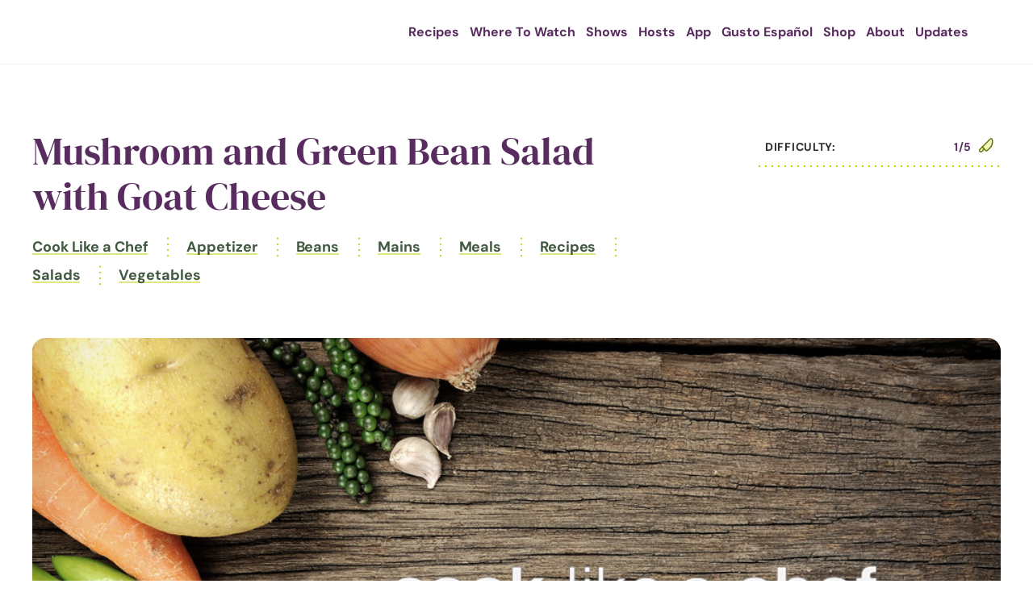

--- FILE ---
content_type: text/html; charset=UTF-8
request_url: https://gustotv.com/mains/mushroom-green-bean-salad-goat-cheese/
body_size: 26894
content:
<!DOCTYPE html>

<html lang="en-CA" prefix="og: https://ogp.me/ns#">

<head>

<meta charset="utf-8">

<meta http-equiv="X-UA-Compatible" content="IE=edge, chrome=1">

<meta name="viewport" content="width=device-width, initial-scale=1.0, minimum-scale=1, maximum-scale=1">

<meta name="keywords" content="" />

<link rel="shortcut icon" type="image/x-icon" ref="https://gustotv.com/wp-content/themes/gusto-tv/images/favicon.ico" />

<!-- <link rel="icon" type="image/png" sizes="16x16" href="images/favicon-16x16.png"> -->

<link rel="icon" type="image/png" sizes="32x32" href="https://gustotv.com/wp-content/themes/gusto-tv/images/favicon-32x32.png">

<link rel="apple-touch-icon" sizes="180x180" href="https://gustotv.com/wp-content/themes/gusto-tv/images/apple-touch-icon.png">

<link rel="icon" type="image/vnd.microsoft.icon" sizes="150x150" ref="https://gustotv.com/wp-content/themes/gusto-tv/images/mstile-150x150.png">

<!-- <link rel="icon" type="image/png" sizes="192x192" href="images/android-icon-192x192.png"> -->

<!-- Google Tag Manager -->
<script type="pmdelayedscript" data-cfasync="false" data-no-optimize="1" data-no-defer="1" data-no-minify="1">(function(w,d,s,l,i){w[l]=w[l]||[];w[l].push({'gtm.start':
new Date().getTime(),event:'gtm.js'});var f=d.getElementsByTagName(s)[0],
j=d.createElement(s),dl=l!='dataLayer'?'&l='+l:'';j.async=true;j.src=
'https://www.googletagmanager.com/gtm.js?id='+i+dl;f.parentNode.insertBefore(j,f);
})(window,document,'script','dataLayer','GTM-N3TPVHK');</script>
<!-- End Google Tag Manager -->

<script src="https://kit.fontawesome.com/54db0badad.js" crossorigin="anonymous" type="pmdelayedscript" data-cfasync="false" data-no-optimize="1" data-no-defer="1" data-no-minify="1"></script>

<link rel="preload" as="image" href="https://gustotv.com/wp-content/uploads/2024/04/home-banner@2x.jpg">

<!-- Search Engine Optimization by Rank Math PRO - https://rankmath.com/ -->
<title>Mushroom and Green Bean Salad with Goat Cheese - Gusto TV</title>
<meta name="description" content="Preparation time is 15 minutes, cooking time 15 minutes"/>
<meta name="robots" content="follow, index, max-snippet:-1, max-video-preview:-1, max-image-preview:large"/>
<link rel="canonical" href="https://gustotv.com/mains/mushroom-green-bean-salad-goat-cheese/" />
<meta property="og:locale" content="en_US" />
<meta property="og:type" content="article" />
<meta property="og:title" content="Mushroom and Green Bean Salad with Goat Cheese - Gusto TV" />
<meta property="og:description" content="Preparation time is 15 minutes, cooking time 15 minutes" />
<meta property="og:url" content="https://gustotv.com/mains/mushroom-green-bean-salad-goat-cheese/" />
<meta property="og:site_name" content="Gusto TV" />
<meta property="article:tag" content="4K" />
<meta property="article:tag" content="appetizer" />
<meta property="article:tag" content="baby greens" />
<meta property="article:tag" content="balsamic" />
<meta property="article:tag" content="bean" />
<meta property="article:tag" content="cheese" />
<meta property="article:tag" content="cook like a chef" />
<meta property="article:tag" content="gusto tv" />
<meta property="article:tag" content="gusto tv recipes" />
<meta property="article:tag" content="main" />
<meta property="article:tag" content="mushroom" />
<meta property="article:tag" content="olive oil" />
<meta property="article:tag" content="oregano" />
<meta property="article:tag" content="salad" />
<meta property="article:tag" content="savoury" />
<meta property="article:tag" content="shallots" />
<meta property="article:tag" content="thyme" />
<meta property="article:tag" content="vegetarian" />
<meta property="og:updated_time" content="2024-09-18T15:58:00+00:00" />
<meta property="og:image" content="https://gustotv.com/wp-content/uploads/2024/02/clac_rusticwood.jpg" />
<meta property="og:image:secure_url" content="https://gustotv.com/wp-content/uploads/2024/02/clac_rusticwood.jpg" />
<meta property="og:image:width" content="1000" />
<meta property="og:image:height" content="667" />
<meta property="og:image:alt" content="Mushroom and Green Bean Salad with Goat Cheese" />
<meta property="og:image:type" content="image/jpeg" />
<meta name="twitter:card" content="summary_large_image" />
<meta name="twitter:title" content="Mushroom and Green Bean Salad with Goat Cheese - Gusto TV" />
<meta name="twitter:description" content="Preparation time is 15 minutes, cooking time 15 minutes" />
<meta name="twitter:image" content="https://gustotv.com/wp-content/uploads/2024/02/clac_rusticwood.jpg" />
<!-- /Rank Math WordPress SEO plugin -->

<link rel='dns-prefetch' href='//www.googletagmanager.com' />
		<style>
			.lazyload,
			.lazyloading {
				max-width: 100%;
			}
		</style>
		<style id='wp-img-auto-sizes-contain-inline-css'>
img:is([sizes=auto i],[sizes^="auto," i]){contain-intrinsic-size:3000px 1500px}
/*# sourceURL=wp-img-auto-sizes-contain-inline-css */
</style>
<link rel='stylesheet' id='formidable-css' href='https://gustotv.com/wp-content/plugins/formidable/css/formidableforms.css?ver=12161358' media='all' />
<link rel='stylesheet' id='gustotv-style-css' href='https://gustotv.com/wp-content/themes/gusto-tv/style.css?ver=1754053042' media='all' />
<link rel='stylesheet' id='jqyery-style-css' href='https://gustotv.com/wp-content/themes/gusto-tv/css/jquery.selectBox.css?ver=60320609' media='all' />
<link rel='stylesheet' id='slick-style-css' href='https://gustotv.com/wp-content/themes/gusto-tv/css/slick.css?ver=60320609' media='all' />
<link rel='stylesheet' id='resipes-single-style-css' href='https://gustotv.com/wp-content/themes/gusto-tv/css/recipes-default.css?ver=60320609' media='all' />
<link rel="stylesheet" id="magnific-popup-style-css" href="https://gustotv.com/wp-content/cache/perfmatters/gustotv.com/minify/30b593b71d76.magnific-popup.min.css?ver=60320609" media="all">
<link rel="stylesheet" id="wp-pagenavi-css" href="https://gustotv.com/wp-content/cache/perfmatters/gustotv.com/minify/73d29ecb3ae4.pagenavi-css.min.css?ver=2.70" media="all">
<link rel="stylesheet" id="login-with-ajax-css" href="https://gustotv.com/wp-content/cache/perfmatters/gustotv.com/minify/4651bffc47ad.widget.min.css?ver=4.5.1" media="all">
<link rel='stylesheet' id='searchwp-live-search-css' href='https://gustotv.com/wp-content/plugins/searchwp-live-ajax-search/assets/styles/style.min.css?ver=1.8.6' media='all' />
<style id='searchwp-live-search-inline-css'>
.searchwp-live-search-result .searchwp-live-search-result--title a {
  font-size: 16px;
}
.searchwp-live-search-result .searchwp-live-search-result--price {
  font-size: 14px;
}
.searchwp-live-search-result .searchwp-live-search-result--add-to-cart .button {
  font-size: 14px;
}

/*# sourceURL=searchwp-live-search-inline-css */
</style>
<link rel='stylesheet' id='searchwp-forms-css' href='https://gustotv.com/wp-content/plugins/searchwp/assets/css/frontend/search-forms.min.css?ver=4.5.6' media='all' />
<link rel='stylesheet' id='site-reviews-css' href='https://gustotv.com/wp-content/plugins/site-reviews/assets/styles/default.css?ver=7.2.6' media='all' />
<style id='site-reviews-inline-css'>
:root{--glsr-star-empty:url(https://gustotv.com/wp-content/plugins/site-reviews/assets/images/stars/default/star-empty.svg);--glsr-star-error:url(https://gustotv.com/wp-content/plugins/site-reviews/assets/images/stars/default/star-error.svg);--glsr-star-full:url(https://gustotv.com/wp-content/plugins/site-reviews/assets/images/stars/default/star-full.svg);--glsr-star-half:url(https://gustotv.com/wp-content/plugins/site-reviews/assets/images/stars/default/star-half.svg)}

/*# sourceURL=site-reviews-inline-css */
</style>
<script id="cookie-law-info-js-extra" type="pmdelayedscript" data-cfasync="false" data-no-optimize="1" data-no-defer="1" data-no-minify="1">
var _ckyConfig = {"_ipData":[],"_assetsURL":"https://gustotv.com/wp-content/plugins/cookie-law-info/lite/frontend/images/","_publicURL":"https://gustotv.com","_expiry":"365","_categories":[{"name":"Necessary","slug":"necessary","isNecessary":true,"ccpaDoNotSell":true,"cookies":[],"active":true,"defaultConsent":{"gdpr":true,"ccpa":true}},{"name":"Functional","slug":"functional","isNecessary":false,"ccpaDoNotSell":true,"cookies":[],"active":true,"defaultConsent":{"gdpr":false,"ccpa":false}},{"name":"Analytics","slug":"analytics","isNecessary":false,"ccpaDoNotSell":true,"cookies":[],"active":true,"defaultConsent":{"gdpr":false,"ccpa":false}},{"name":"Performance","slug":"performance","isNecessary":false,"ccpaDoNotSell":true,"cookies":[],"active":true,"defaultConsent":{"gdpr":false,"ccpa":false}},{"name":"Advertisement","slug":"advertisement","isNecessary":false,"ccpaDoNotSell":true,"cookies":[],"active":true,"defaultConsent":{"gdpr":false,"ccpa":false}}],"_activeLaw":"gdpr","_rootDomain":"","_block":"1","_showBanner":"1","_bannerConfig":{"settings":{"type":"box","preferenceCenterType":"popup","position":"bottom-left","applicableLaw":"gdpr"},"behaviours":{"reloadBannerOnAccept":false,"loadAnalyticsByDefault":false,"animations":{"onLoad":"animate","onHide":"sticky"}},"config":{"revisitConsent":{"status":true,"tag":"revisit-consent","position":"bottom-left","meta":{"url":"#"},"styles":{"background-color":"#0056A7"},"elements":{"title":{"type":"text","tag":"revisit-consent-title","status":true,"styles":{"color":"#0056a7"}}}},"preferenceCenter":{"toggle":{"status":true,"tag":"detail-category-toggle","type":"toggle","states":{"active":{"styles":{"background-color":"#1863DC"}},"inactive":{"styles":{"background-color":"#D0D5D2"}}}}},"categoryPreview":{"status":false,"toggle":{"status":true,"tag":"detail-category-preview-toggle","type":"toggle","states":{"active":{"styles":{"background-color":"#1863DC"}},"inactive":{"styles":{"background-color":"#D0D5D2"}}}}},"videoPlaceholder":{"status":true,"styles":{"background-color":"#000000","border-color":"#000000","color":"#ffffff"}},"readMore":{"status":false,"tag":"readmore-button","type":"link","meta":{"noFollow":true,"newTab":true},"styles":{"color":"#592c5f","background-color":"transparent","border-color":"transparent"}},"showMore":{"status":true,"tag":"show-desc-button","type":"button","styles":{"color":"#1863DC"}},"showLess":{"status":true,"tag":"hide-desc-button","type":"button","styles":{"color":"#1863DC"}},"alwaysActive":{"status":true,"tag":"always-active","styles":{"color":"#008000"}},"manualLinks":{"status":true,"tag":"manual-links","type":"link","styles":{"color":"#1863DC"}},"auditTable":{"status":true},"optOption":{"status":true,"toggle":{"status":true,"tag":"optout-option-toggle","type":"toggle","states":{"active":{"styles":{"background-color":"#1863dc"}},"inactive":{"styles":{"background-color":"#FFFFFF"}}}}}}},"_version":"3.3.8","_logConsent":"1","_tags":[{"tag":"accept-button","styles":{"color":"#392c3a","background-color":"#BFD000","border-color":"#bfd000"}},{"tag":"reject-button","styles":{"color":"#392c3a","background-color":"#FFFFFF","border-color":"#FFFFFF"}},{"tag":"settings-button","styles":{"color":"#392c3a","background-color":"#FFFFFF","border-color":"#FFFFFF"}},{"tag":"readmore-button","styles":{"color":"#592c5f","background-color":"transparent","border-color":"transparent"}},{"tag":"donotsell-button","styles":{"color":"#1863DC","background-color":"transparent","border-color":"transparent"}},{"tag":"show-desc-button","styles":{"color":"#1863DC"}},{"tag":"hide-desc-button","styles":{"color":"#1863DC"}},{"tag":"cky-always-active","styles":[]},{"tag":"cky-link","styles":[]},{"tag":"accept-button","styles":{"color":"#392c3a","background-color":"#BFD000","border-color":"#bfd000"}},{"tag":"revisit-consent","styles":{"background-color":"#0056A7"}}],"_shortCodes":[{"key":"cky_readmore","content":"\u003Ca href=\"#\" class=\"cky-policy\" aria-label=\"Cookie Policy\" target=\"_blank\" rel=\"noopener\" data-cky-tag=\"readmore-button\"\u003ECookie Policy\u003C/a\u003E","tag":"readmore-button","status":false,"attributes":{"rel":"nofollow","target":"_blank"}},{"key":"cky_show_desc","content":"\u003Cbutton class=\"cky-show-desc-btn\" data-cky-tag=\"show-desc-button\" aria-label=\"Show more\"\u003EShow more\u003C/button\u003E","tag":"show-desc-button","status":true,"attributes":[]},{"key":"cky_hide_desc","content":"\u003Cbutton class=\"cky-show-desc-btn\" data-cky-tag=\"hide-desc-button\" aria-label=\"Show less\"\u003EShow less\u003C/button\u003E","tag":"hide-desc-button","status":true,"attributes":[]},{"key":"cky_optout_show_desc","content":"[cky_optout_show_desc]","tag":"optout-show-desc-button","status":true,"attributes":[]},{"key":"cky_optout_hide_desc","content":"[cky_optout_hide_desc]","tag":"optout-hide-desc-button","status":true,"attributes":[]},{"key":"cky_category_toggle_label","content":"[cky_{{status}}_category_label] [cky_preference_{{category_slug}}_title]","tag":"","status":true,"attributes":[]},{"key":"cky_enable_category_label","content":"Enable","tag":"","status":true,"attributes":[]},{"key":"cky_disable_category_label","content":"Disable","tag":"","status":true,"attributes":[]},{"key":"cky_video_placeholder","content":"\u003Cdiv class=\"video-placeholder-normal\" data-cky-tag=\"video-placeholder\" id=\"[UNIQUEID]\"\u003E\u003Cp class=\"video-placeholder-text-normal\" data-cky-tag=\"placeholder-title\"\u003EPlease accept cookies to access this content\u003C/p\u003E\u003C/div\u003E","tag":"","status":true,"attributes":[]},{"key":"cky_enable_optout_label","content":"Enable","tag":"","status":true,"attributes":[]},{"key":"cky_disable_optout_label","content":"Disable","tag":"","status":true,"attributes":[]},{"key":"cky_optout_toggle_label","content":"[cky_{{status}}_optout_label] [cky_optout_option_title]","tag":"","status":true,"attributes":[]},{"key":"cky_optout_option_title","content":"Do Not Sell or Share My Personal Information","tag":"","status":true,"attributes":[]},{"key":"cky_optout_close_label","content":"Close","tag":"","status":true,"attributes":[]},{"key":"cky_preference_close_label","content":"Close","tag":"","status":true,"attributes":[]}],"_rtl":"","_language":"en","_providersToBlock":[]};
var _ckyStyles = {"css":".cky-overlay{background: #000000; opacity: 0.4; position: fixed; top: 0; left: 0; width: 100%; height: 100%; z-index: 99999999;}.cky-hide{display: none;}.cky-btn-revisit-wrapper{display: flex; align-items: center; justify-content: center; background: #0056a7; width: 45px; height: 45px; border-radius: 50%; position: fixed; z-index: 999999; cursor: pointer;}.cky-revisit-bottom-left{bottom: 15px; left: 15px;}.cky-revisit-bottom-right{bottom: 15px; right: 15px;}.cky-btn-revisit-wrapper .cky-btn-revisit{display: flex; align-items: center; justify-content: center; background: none; border: none; cursor: pointer; position: relative; margin: 0; padding: 0;}.cky-btn-revisit-wrapper .cky-btn-revisit img{max-width: fit-content; margin: 0; height: 30px; width: 30px;}.cky-revisit-bottom-left:hover::before{content: attr(data-tooltip); position: absolute; background: #4e4b66; color: #ffffff; left: calc(100% + 7px); font-size: 12px; line-height: 16px; width: max-content; padding: 4px 8px; border-radius: 4px;}.cky-revisit-bottom-left:hover::after{position: absolute; content: \"\"; border: 5px solid transparent; left: calc(100% + 2px); border-left-width: 0; border-right-color: #4e4b66;}.cky-revisit-bottom-right:hover::before{content: attr(data-tooltip); position: absolute; background: #4e4b66; color: #ffffff; right: calc(100% + 7px); font-size: 12px; line-height: 16px; width: max-content; padding: 4px 8px; border-radius: 4px;}.cky-revisit-bottom-right:hover::after{position: absolute; content: \"\"; border: 5px solid transparent; right: calc(100% + 2px); border-right-width: 0; border-left-color: #4e4b66;}.cky-revisit-hide{display: none;}.cky-consent-container{position: fixed; width: 440px; box-sizing: border-box; z-index: 9999999; border-radius: 6px;}.cky-consent-container .cky-consent-bar{background: #ffffff; border: 1px solid; padding: 20px 26px; box-shadow: 0 -1px 10px 0 #acabab4d; border-radius: 6px;}.cky-box-bottom-left{bottom: 40px; left: 40px;}.cky-box-bottom-right{bottom: 40px; right: 40px;}.cky-box-top-left{top: 40px; left: 40px;}.cky-box-top-right{top: 40px; right: 40px;}.cky-custom-brand-logo-wrapper .cky-custom-brand-logo{width: 100px; height: auto; margin: 0 0 12px 0;}.cky-notice .cky-title{color: #212121; font-weight: 700; font-size: 18px; line-height: 24px; margin: 0 0 12px 0;}.cky-notice-des *,.cky-preference-content-wrapper *,.cky-accordion-header-des *,.cky-gpc-wrapper .cky-gpc-desc *{font-size: 14px;}.cky-notice-des{color: #212121; font-size: 14px; line-height: 24px; font-weight: 400;}.cky-notice-des img{height: 25px; width: 25px;}.cky-consent-bar .cky-notice-des p,.cky-gpc-wrapper .cky-gpc-desc p,.cky-preference-body-wrapper .cky-preference-content-wrapper p,.cky-accordion-header-wrapper .cky-accordion-header-des p,.cky-cookie-des-table li div:last-child p{color: inherit; margin-top: 0; overflow-wrap: break-word;}.cky-notice-des P:last-child,.cky-preference-content-wrapper p:last-child,.cky-cookie-des-table li div:last-child p:last-child,.cky-gpc-wrapper .cky-gpc-desc p:last-child{margin-bottom: 0;}.cky-notice-des a.cky-policy,.cky-notice-des button.cky-policy{font-size: 14px; color: #1863dc; white-space: nowrap; cursor: pointer; background: transparent; border: 1px solid; text-decoration: underline;}.cky-notice-des button.cky-policy{padding: 0;}.cky-notice-des a.cky-policy:focus-visible,.cky-notice-des button.cky-policy:focus-visible,.cky-preference-content-wrapper .cky-show-desc-btn:focus-visible,.cky-accordion-header .cky-accordion-btn:focus-visible,.cky-preference-header .cky-btn-close:focus-visible,.cky-switch input[type=\"checkbox\"]:focus-visible,.cky-footer-wrapper a:focus-visible,.cky-btn:focus-visible{outline: 2px solid #1863dc; outline-offset: 2px;}.cky-btn:focus:not(:focus-visible),.cky-accordion-header .cky-accordion-btn:focus:not(:focus-visible),.cky-preference-content-wrapper .cky-show-desc-btn:focus:not(:focus-visible),.cky-btn-revisit-wrapper .cky-btn-revisit:focus:not(:focus-visible),.cky-preference-header .cky-btn-close:focus:not(:focus-visible),.cky-consent-bar .cky-banner-btn-close:focus:not(:focus-visible){outline: 0;}button.cky-show-desc-btn:not(:hover):not(:active){color: #1863dc; background: transparent;}button.cky-accordion-btn:not(:hover):not(:active),button.cky-banner-btn-close:not(:hover):not(:active),button.cky-btn-revisit:not(:hover):not(:active),button.cky-btn-close:not(:hover):not(:active){background: transparent;}.cky-consent-bar button:hover,.cky-modal.cky-modal-open button:hover,.cky-consent-bar button:focus,.cky-modal.cky-modal-open button:focus{text-decoration: none;}.cky-notice-btn-wrapper{display: flex; justify-content: flex-start; align-items: center; flex-wrap: wrap; margin-top: 16px;}.cky-notice-btn-wrapper .cky-btn{text-shadow: none; box-shadow: none;}.cky-btn{flex: auto; max-width: 100%; font-size: 14px; font-family: inherit; line-height: 24px; padding: 8px; font-weight: 500; margin: 0 8px 0 0; border-radius: 2px; cursor: pointer; text-align: center; text-transform: none; min-height: 0;}.cky-btn:hover{opacity: 0.8;}.cky-btn-customize{color: #1863dc; background: transparent; border: 2px solid #1863dc;}.cky-btn-reject{color: #1863dc; background: transparent; border: 2px solid #1863dc;}.cky-btn-accept{background: #1863dc; color: #ffffff; border: 2px solid #1863dc;}.cky-btn:last-child{margin-right: 0;}@media (max-width: 576px){.cky-box-bottom-left{bottom: 0; left: 0;}.cky-box-bottom-right{bottom: 0; right: 0;}.cky-box-top-left{top: 0; left: 0;}.cky-box-top-right{top: 0; right: 0;}}@media (max-width: 440px){.cky-box-bottom-left, .cky-box-bottom-right, .cky-box-top-left, .cky-box-top-right{width: 100%; max-width: 100%;}.cky-consent-container .cky-consent-bar{padding: 20px 0;}.cky-custom-brand-logo-wrapper, .cky-notice .cky-title, .cky-notice-des, .cky-notice-btn-wrapper{padding: 0 24px;}.cky-notice-des{max-height: 40vh; overflow-y: scroll;}.cky-notice-btn-wrapper{flex-direction: column; margin-top: 0;}.cky-btn{width: 100%; margin: 10px 0 0 0;}.cky-notice-btn-wrapper .cky-btn-customize{order: 2;}.cky-notice-btn-wrapper .cky-btn-reject{order: 3;}.cky-notice-btn-wrapper .cky-btn-accept{order: 1; margin-top: 16px;}}@media (max-width: 352px){.cky-notice .cky-title{font-size: 16px;}.cky-notice-des *{font-size: 12px;}.cky-notice-des, .cky-btn{font-size: 12px;}}.cky-modal.cky-modal-open{display: flex; visibility: visible; -webkit-transform: translate(-50%, -50%); -moz-transform: translate(-50%, -50%); -ms-transform: translate(-50%, -50%); -o-transform: translate(-50%, -50%); transform: translate(-50%, -50%); top: 50%; left: 50%; transition: all 1s ease;}.cky-modal{box-shadow: 0 32px 68px rgba(0, 0, 0, 0.3); margin: 0 auto; position: fixed; max-width: 100%; background: #ffffff; top: 50%; box-sizing: border-box; border-radius: 6px; z-index: 999999999; color: #212121; -webkit-transform: translate(-50%, 100%); -moz-transform: translate(-50%, 100%); -ms-transform: translate(-50%, 100%); -o-transform: translate(-50%, 100%); transform: translate(-50%, 100%); visibility: hidden; transition: all 0s ease;}.cky-preference-center{max-height: 79vh; overflow: hidden; width: 845px; overflow: hidden; flex: 1 1 0; display: flex; flex-direction: column; border-radius: 6px;}.cky-preference-header{display: flex; align-items: center; justify-content: space-between; padding: 22px 24px; border-bottom: 1px solid;}.cky-preference-header .cky-preference-title{font-size: 18px; font-weight: 700; line-height: 24px;}.cky-preference-header .cky-btn-close{margin: 0; cursor: pointer; vertical-align: middle; padding: 0; background: none; border: none; width: auto; height: auto; min-height: 0; line-height: 0; text-shadow: none; box-shadow: none;}.cky-preference-header .cky-btn-close img{margin: 0; height: 10px; width: 10px;}.cky-preference-body-wrapper{padding: 0 24px; flex: 1; overflow: auto; box-sizing: border-box;}.cky-preference-content-wrapper,.cky-gpc-wrapper .cky-gpc-desc{font-size: 14px; line-height: 24px; font-weight: 400; padding: 12px 0;}.cky-preference-content-wrapper{border-bottom: 1px solid;}.cky-preference-content-wrapper img{height: 25px; width: 25px;}.cky-preference-content-wrapper .cky-show-desc-btn{font-size: 14px; font-family: inherit; color: #1863dc; text-decoration: none; line-height: 24px; padding: 0; margin: 0; white-space: nowrap; cursor: pointer; background: transparent; border-color: transparent; text-transform: none; min-height: 0; text-shadow: none; box-shadow: none;}.cky-accordion-wrapper{margin-bottom: 10px;}.cky-accordion{border-bottom: 1px solid;}.cky-accordion:last-child{border-bottom: none;}.cky-accordion .cky-accordion-item{display: flex; margin-top: 10px;}.cky-accordion .cky-accordion-body{display: none;}.cky-accordion.cky-accordion-active .cky-accordion-body{display: block; padding: 0 22px; margin-bottom: 16px;}.cky-accordion-header-wrapper{cursor: pointer; width: 100%;}.cky-accordion-item .cky-accordion-header{display: flex; justify-content: space-between; align-items: center;}.cky-accordion-header .cky-accordion-btn{font-size: 16px; font-family: inherit; color: #212121; line-height: 24px; background: none; border: none; font-weight: 700; padding: 0; margin: 0; cursor: pointer; text-transform: none; min-height: 0; text-shadow: none; box-shadow: none;}.cky-accordion-header .cky-always-active{color: #008000; font-weight: 600; line-height: 24px; font-size: 14px;}.cky-accordion-header-des{font-size: 14px; line-height: 24px; margin: 10px 0 16px 0;}.cky-accordion-chevron{margin-right: 22px; position: relative; cursor: pointer;}.cky-accordion-chevron-hide{display: none;}.cky-accordion .cky-accordion-chevron i::before{content: \"\"; position: absolute; border-right: 1.4px solid; border-bottom: 1.4px solid; border-color: inherit; height: 6px; width: 6px; -webkit-transform: rotate(-45deg); -moz-transform: rotate(-45deg); -ms-transform: rotate(-45deg); -o-transform: rotate(-45deg); transform: rotate(-45deg); transition: all 0.2s ease-in-out; top: 8px;}.cky-accordion.cky-accordion-active .cky-accordion-chevron i::before{-webkit-transform: rotate(45deg); -moz-transform: rotate(45deg); -ms-transform: rotate(45deg); -o-transform: rotate(45deg); transform: rotate(45deg);}.cky-audit-table{background: #f4f4f4; border-radius: 6px;}.cky-audit-table .cky-empty-cookies-text{color: inherit; font-size: 12px; line-height: 24px; margin: 0; padding: 10px;}.cky-audit-table .cky-cookie-des-table{font-size: 12px; line-height: 24px; font-weight: normal; padding: 15px 10px; border-bottom: 1px solid; border-bottom-color: inherit; margin: 0;}.cky-audit-table .cky-cookie-des-table:last-child{border-bottom: none;}.cky-audit-table .cky-cookie-des-table li{list-style-type: none; display: flex; padding: 3px 0;}.cky-audit-table .cky-cookie-des-table li:first-child{padding-top: 0;}.cky-cookie-des-table li div:first-child{width: 100px; font-weight: 600; word-break: break-word; word-wrap: break-word;}.cky-cookie-des-table li div:last-child{flex: 1; word-break: break-word; word-wrap: break-word; margin-left: 8px;}.cky-footer-shadow{display: block; width: 100%; height: 40px; background: linear-gradient(180deg, rgba(255, 255, 255, 0) 0%, #ffffff 100%); position: absolute; bottom: calc(100% - 1px);}.cky-footer-wrapper{position: relative;}.cky-prefrence-btn-wrapper{display: flex; flex-wrap: wrap; align-items: center; justify-content: center; padding: 22px 24px; border-top: 1px solid;}.cky-prefrence-btn-wrapper .cky-btn{flex: auto; max-width: 100%; text-shadow: none; box-shadow: none;}.cky-btn-preferences{color: #1863dc; background: transparent; border: 2px solid #1863dc;}.cky-preference-header,.cky-preference-body-wrapper,.cky-preference-content-wrapper,.cky-accordion-wrapper,.cky-accordion,.cky-accordion-wrapper,.cky-footer-wrapper,.cky-prefrence-btn-wrapper{border-color: inherit;}@media (max-width: 845px){.cky-modal{max-width: calc(100% - 16px);}}@media (max-width: 576px){.cky-modal{max-width: 100%;}.cky-preference-center{max-height: 100vh;}.cky-prefrence-btn-wrapper{flex-direction: column;}.cky-accordion.cky-accordion-active .cky-accordion-body{padding-right: 0;}.cky-prefrence-btn-wrapper .cky-btn{width: 100%; margin: 10px 0 0 0;}.cky-prefrence-btn-wrapper .cky-btn-reject{order: 3;}.cky-prefrence-btn-wrapper .cky-btn-accept{order: 1; margin-top: 0;}.cky-prefrence-btn-wrapper .cky-btn-preferences{order: 2;}}@media (max-width: 425px){.cky-accordion-chevron{margin-right: 15px;}.cky-notice-btn-wrapper{margin-top: 0;}.cky-accordion.cky-accordion-active .cky-accordion-body{padding: 0 15px;}}@media (max-width: 352px){.cky-preference-header .cky-preference-title{font-size: 16px;}.cky-preference-header{padding: 16px 24px;}.cky-preference-content-wrapper *, .cky-accordion-header-des *{font-size: 12px;}.cky-preference-content-wrapper, .cky-preference-content-wrapper .cky-show-more, .cky-accordion-header .cky-always-active, .cky-accordion-header-des, .cky-preference-content-wrapper .cky-show-desc-btn, .cky-notice-des a.cky-policy{font-size: 12px;}.cky-accordion-header .cky-accordion-btn{font-size: 14px;}}.cky-switch{display: flex;}.cky-switch input[type=\"checkbox\"]{position: relative; width: 44px; height: 24px; margin: 0; background: #d0d5d2; -webkit-appearance: none; border-radius: 50px; cursor: pointer; outline: 0; border: none; top: 0;}.cky-switch input[type=\"checkbox\"]:checked{background: #1863dc;}.cky-switch input[type=\"checkbox\"]:before{position: absolute; content: \"\"; height: 20px; width: 20px; left: 2px; bottom: 2px; border-radius: 50%; background-color: white; -webkit-transition: 0.4s; transition: 0.4s; margin: 0;}.cky-switch input[type=\"checkbox\"]:after{display: none;}.cky-switch input[type=\"checkbox\"]:checked:before{-webkit-transform: translateX(20px); -ms-transform: translateX(20px); transform: translateX(20px);}@media (max-width: 425px){.cky-switch input[type=\"checkbox\"]{width: 38px; height: 21px;}.cky-switch input[type=\"checkbox\"]:before{height: 17px; width: 17px;}.cky-switch input[type=\"checkbox\"]:checked:before{-webkit-transform: translateX(17px); -ms-transform: translateX(17px); transform: translateX(17px);}}.cky-consent-bar .cky-banner-btn-close{position: absolute; right: 9px; top: 5px; background: none; border: none; cursor: pointer; padding: 0; margin: 0; min-height: 0; line-height: 0; height: auto; width: auto; text-shadow: none; box-shadow: none;}.cky-consent-bar .cky-banner-btn-close img{height: 9px; width: 9px; margin: 0;}.cky-notice-group{font-size: 14px; line-height: 24px; font-weight: 400; color: #212121;}.cky-notice-btn-wrapper .cky-btn-do-not-sell{font-size: 14px; line-height: 24px; padding: 6px 0; margin: 0; font-weight: 500; background: none; border-radius: 2px; border: none; cursor: pointer; text-align: left; color: #1863dc; background: transparent; border-color: transparent; box-shadow: none; text-shadow: none;}.cky-consent-bar .cky-banner-btn-close:focus-visible,.cky-notice-btn-wrapper .cky-btn-do-not-sell:focus-visible,.cky-opt-out-btn-wrapper .cky-btn:focus-visible,.cky-opt-out-checkbox-wrapper input[type=\"checkbox\"].cky-opt-out-checkbox:focus-visible{outline: 2px solid #1863dc; outline-offset: 2px;}@media (max-width: 440px){.cky-consent-container{width: 100%;}}@media (max-width: 352px){.cky-notice-des a.cky-policy, .cky-notice-btn-wrapper .cky-btn-do-not-sell{font-size: 12px;}}.cky-opt-out-wrapper{padding: 12px 0;}.cky-opt-out-wrapper .cky-opt-out-checkbox-wrapper{display: flex; align-items: center;}.cky-opt-out-checkbox-wrapper .cky-opt-out-checkbox-label{font-size: 16px; font-weight: 700; line-height: 24px; margin: 0 0 0 12px; cursor: pointer;}.cky-opt-out-checkbox-wrapper input[type=\"checkbox\"].cky-opt-out-checkbox{background-color: #ffffff; border: 1px solid black; width: 20px; height: 18.5px; margin: 0; -webkit-appearance: none; position: relative; display: flex; align-items: center; justify-content: center; border-radius: 2px; cursor: pointer;}.cky-opt-out-checkbox-wrapper input[type=\"checkbox\"].cky-opt-out-checkbox:checked{background-color: #1863dc; border: none;}.cky-opt-out-checkbox-wrapper input[type=\"checkbox\"].cky-opt-out-checkbox:checked::after{left: 6px; bottom: 4px; width: 7px; height: 13px; border: solid #ffffff; border-width: 0 3px 3px 0; border-radius: 2px; -webkit-transform: rotate(45deg); -ms-transform: rotate(45deg); transform: rotate(45deg); content: \"\"; position: absolute; box-sizing: border-box;}.cky-opt-out-checkbox-wrapper.cky-disabled .cky-opt-out-checkbox-label,.cky-opt-out-checkbox-wrapper.cky-disabled input[type=\"checkbox\"].cky-opt-out-checkbox{cursor: no-drop;}.cky-gpc-wrapper{margin: 0 0 0 32px;}.cky-footer-wrapper .cky-opt-out-btn-wrapper{display: flex; flex-wrap: wrap; align-items: center; justify-content: center; padding: 22px 24px;}.cky-opt-out-btn-wrapper .cky-btn{flex: auto; max-width: 100%; text-shadow: none; box-shadow: none;}.cky-opt-out-btn-wrapper .cky-btn-cancel{border: 1px solid #dedfe0; background: transparent; color: #858585;}.cky-opt-out-btn-wrapper .cky-btn-confirm{background: #1863dc; color: #ffffff; border: 1px solid #1863dc;}@media (max-width: 352px){.cky-opt-out-checkbox-wrapper .cky-opt-out-checkbox-label{font-size: 14px;}.cky-gpc-wrapper .cky-gpc-desc, .cky-gpc-wrapper .cky-gpc-desc *{font-size: 12px;}.cky-opt-out-checkbox-wrapper input[type=\"checkbox\"].cky-opt-out-checkbox{width: 16px; height: 16px;}.cky-opt-out-checkbox-wrapper input[type=\"checkbox\"].cky-opt-out-checkbox:checked::after{left: 5px; bottom: 4px; width: 3px; height: 9px;}.cky-gpc-wrapper{margin: 0 0 0 28px;}}.video-placeholder-youtube{background-size: 100% 100%; background-position: center; background-repeat: no-repeat; background-color: #b2b0b059; position: relative; display: flex; align-items: center; justify-content: center; max-width: 100%;}.video-placeholder-text-youtube{text-align: center; align-items: center; padding: 10px 16px; background-color: #000000cc; color: #ffffff; border: 1px solid; border-radius: 2px; cursor: pointer;}.video-placeholder-normal{background-image: url(\"/wp-content/plugins/cookie-law-info/lite/frontend/images/placeholder.svg\"); background-size: 80px; background-position: center; background-repeat: no-repeat; background-color: #b2b0b059; position: relative; display: flex; align-items: flex-end; justify-content: center; max-width: 100%;}.video-placeholder-text-normal{align-items: center; padding: 10px 16px; text-align: center; border: 1px solid; border-radius: 2px; cursor: pointer;}.cky-rtl{direction: rtl; text-align: right;}.cky-rtl .cky-banner-btn-close{left: 9px; right: auto;}.cky-rtl .cky-notice-btn-wrapper .cky-btn:last-child{margin-right: 8px;}.cky-rtl .cky-notice-btn-wrapper .cky-btn:first-child{margin-right: 0;}.cky-rtl .cky-notice-btn-wrapper{margin-left: 0; margin-right: 15px;}.cky-rtl .cky-prefrence-btn-wrapper .cky-btn{margin-right: 8px;}.cky-rtl .cky-prefrence-btn-wrapper .cky-btn:first-child{margin-right: 0;}.cky-rtl .cky-accordion .cky-accordion-chevron i::before{border: none; border-left: 1.4px solid; border-top: 1.4px solid; left: 12px;}.cky-rtl .cky-accordion.cky-accordion-active .cky-accordion-chevron i::before{-webkit-transform: rotate(-135deg); -moz-transform: rotate(-135deg); -ms-transform: rotate(-135deg); -o-transform: rotate(-135deg); transform: rotate(-135deg);}@media (max-width: 768px){.cky-rtl .cky-notice-btn-wrapper{margin-right: 0;}}@media (max-width: 576px){.cky-rtl .cky-notice-btn-wrapper .cky-btn:last-child{margin-right: 0;}.cky-rtl .cky-prefrence-btn-wrapper .cky-btn{margin-right: 0;}.cky-rtl .cky-accordion.cky-accordion-active .cky-accordion-body{padding: 0 22px 0 0;}}@media (max-width: 425px){.cky-rtl .cky-accordion.cky-accordion-active .cky-accordion-body{padding: 0 15px 0 0;}}.cky-rtl .cky-opt-out-btn-wrapper .cky-btn{margin-right: 12px;}.cky-rtl .cky-opt-out-btn-wrapper .cky-btn:first-child{margin-right: 0;}.cky-rtl .cky-opt-out-checkbox-wrapper .cky-opt-out-checkbox-label{margin: 0 12px 0 0;}"};
//# sourceURL=cookie-law-info-js-extra
</script>
<script src="https://gustotv.com/wp-content/plugins/cookie-law-info/lite/frontend/js/script.min.js?ver=3.3.8" id="cookie-law-info-js" type="pmdelayedscript" data-cfasync="false" data-no-optimize="1" data-no-defer="1" data-no-minify="1"></script>
<script src="https://gustotv.com/wp-includes/js/jquery/jquery.min.js?ver=3.7.1" id="jquery-core-js" type="pmdelayedscript" data-cfasync="false" data-no-optimize="1" data-no-defer="1" data-no-minify="1"></script>
<script id="countries-ajax-request-js-extra" type="pmdelayedscript" data-cfasync="false" data-no-optimize="1" data-no-defer="1" data-no-minify="1">
var CountryAjax = {"ajaxurl":"https://gustotv.com/wp-admin/admin-ajax.php"};
//# sourceURL=countries-ajax-request-js-extra
</script>
<script src="https://gustotv.com/wp-content/cache/perfmatters/gustotv.com/minify/6a25a0e1220a.country.min.js?ver=6.9" id="countries-ajax-request-js" type="pmdelayedscript" data-cfasync="false" data-no-optimize="1" data-no-defer="1" data-no-minify="1"></script>
<script id="login-with-ajax-js-extra" type="pmdelayedscript" data-cfasync="false" data-no-optimize="1" data-no-defer="1" data-no-minify="1">
var LWA = {"ajaxurl":"https://gustotv.com/wp-admin/admin-ajax.php","off":""};
//# sourceURL=login-with-ajax-js-extra
</script>
<script src="https://gustotv.com/wp-content/plugins/login-with-ajax/templates/login-with-ajax.legacy.min.js?ver=4.5.1" id="login-with-ajax-js" type="pmdelayedscript" data-cfasync="false" data-no-optimize="1" data-no-defer="1" data-no-minify="1"></script>
<script src="https://gustotv.com/wp-content/plugins/login-with-ajax/ajaxify/ajaxify.min.js?ver=4.5.1" id="login-with-ajax-ajaxify-js" type="pmdelayedscript" data-cfasync="false" data-no-optimize="1" data-no-defer="1" data-no-minify="1"></script>

<!-- Google tag (gtag.js) snippet added by Site Kit -->
<!-- Google Analytics snippet added by Site Kit -->
<script src="https://www.googletagmanager.com/gtag/js?id=GT-NBQNKX8" id="google_gtagjs-js" async type="pmdelayedscript" data-cfasync="false" data-no-optimize="1" data-no-defer="1" data-no-minify="1"></script>
<script id="google_gtagjs-js-after" type="pmdelayedscript" data-cfasync="false" data-no-optimize="1" data-no-defer="1" data-no-minify="1">
window.dataLayer = window.dataLayer || [];function gtag(){dataLayer.push(arguments);}
gtag("set","linker",{"domains":["gustotv.com"]});
gtag("js", new Date());
gtag("set", "developer_id.dZTNiMT", true);
gtag("config", "GT-NBQNKX8", {"googlesitekit_post_type":"recipes_post"});
 window._googlesitekit = window._googlesitekit || {}; window._googlesitekit.throttledEvents = []; window._googlesitekit.gtagEvent = (name, data) => { var key = JSON.stringify( { name, data } ); if ( !! window._googlesitekit.throttledEvents[ key ] ) { return; } window._googlesitekit.throttledEvents[ key ] = true; setTimeout( () => { delete window._googlesitekit.throttledEvents[ key ]; }, 5 ); gtag( "event", name, { ...data, event_source: "site-kit" } ); }; 
//# sourceURL=google_gtagjs-js-after
</script>
<style id="cky-style-inline">[data-cky-tag]{visibility:hidden;}</style><meta name="generator" content="Site Kit by Google 1.170.0" /><link href="[data-uri]" rel="icon" type="image/x-icon" /><script type="pmdelayedscript" data-cfasync="false" data-no-optimize="1" data-no-defer="1" data-no-minify="1">document.documentElement.className += " js";</script>
		<script type="pmdelayedscript" data-cfasync="false" data-no-optimize="1" data-no-defer="1" data-no-minify="1">
			document.documentElement.className = document.documentElement.className.replace('no-js', 'js');
		</script>
				<style>
			.no-js img.lazyload {
				display: none;
			}

			figure.wp-block-image img.lazyloading {
				min-width: 150px;
			}

			.lazyload,
			.lazyloading {
				--smush-placeholder-width: 100px;
				--smush-placeholder-aspect-ratio: 1/1;
				width: var(--smush-image-width, var(--smush-placeholder-width)) !important;
				aspect-ratio: var(--smush-image-aspect-ratio, var(--smush-placeholder-aspect-ratio)) !important;
			}

						.lazyload, .lazyloading {
				opacity: 0;
			}

			.lazyloaded {
				opacity: 1;
				transition: opacity 400ms;
				transition-delay: 0ms;
			}

					</style>
				<style id="wp-custom-css">
			li.hide-menu > a{ display:none !important;}.lwa .avatar.lwa-avatar, .lwa .lwa-info a:nth-child(2){ display:none; }
body .acf-taxonomy-field ul.acf-checkbox-list ul li ul li { display:none !important; }

.wp-live-search-thumbnail,
.search-thumbnail,
.ajax-search-thumbnail,
.wp-live-search-results img {
    display: none !important;
}


		</style>
		<noscript><style>.perfmatters-lazy[data-src]{display:none !important;}</style></noscript><style>.perfmatters-lazy-youtube{position:relative;width:100%;max-width:100%;height:0;padding-bottom:56.23%;overflow:hidden}.perfmatters-lazy-youtube img{position:absolute;top:0;right:0;bottom:0;left:0;display:block;width:100%;max-width:100%;height:auto;margin:auto;border:none;cursor:pointer;transition:.5s all;-webkit-transition:.5s all;-moz-transition:.5s all}.perfmatters-lazy-youtube img:hover{-webkit-filter:brightness(75%)}.perfmatters-lazy-youtube .play{position:absolute;top:50%;left:50%;right:auto;width:68px;height:48px;margin-left:-34px;margin-top:-24px;background:url(https://gustotv.com/wp-content/plugins/perfmatters/img/youtube.svg) no-repeat;background-position:center;background-size:cover;pointer-events:none;filter:grayscale(1)}.perfmatters-lazy-youtube:hover .play{filter:grayscale(0)}.perfmatters-lazy-youtube iframe{position:absolute;top:0;left:0;width:100%;height:100%;z-index:99}body .perfmatters-lazy-css-bg:not([data-ll-status=entered]),body .perfmatters-lazy-css-bg:not([data-ll-status=entered]) *,body .perfmatters-lazy-css-bg:not([data-ll-status=entered])::before,body .perfmatters-lazy-css-bg:not([data-ll-status=entered])::after,body .perfmatters-lazy-css-bg:not([data-ll-status=entered]) *::before,body .perfmatters-lazy-css-bg:not([data-ll-status=entered]) *::after{background-image:none!important;will-change:transform;transition:opacity 0.025s ease-in,transform 0.025s ease-in!important;}</style>
</head>

<body class="wp-singular recipes_post-template-default single single-recipes_post postid-33779 wp-theme-gusto-tv">
<!-- Google Tag Manager (noscript) -->
<noscript><iframe data-src="https://www.googletagmanager.com/ns.html?id=GTM-N3TPVHK"
height="0" width="0" style="display:none;visibility:hidden" src="[data-uri]" class="lazyload" data-load-mode="1"></iframe></noscript>
<!-- End Google Tag Manager (noscript) -->

<div id="main">

    <header id="main_header" class="main_header">

        <div class="container">

            <div class="header flex">

                
                    <div class="logo"> <a href="https://gustotv.com">

                            <img data-src="https://gustotv.com/wp-content/uploads/2023/12/header-logo.svg" alt="header-logo" src="[data-uri]" class="lazyload"></a>

                    </div>

                                <div class="toggle_button flex flex-center">
                    <span class="line line1"></span>
					<span class="line line2"></span> 
					<span class="line line3"></span>
				</div>
                <div class="header_right mobile_menu flex">
                    <div class="header-btm">
                                                    <nav class="navigation mobile_menu">
                                <ul class="main_menu"><li id="menu-item-2369" class="menu-item-has-children flex-menu menu-item menu-item-type-post_type menu-item-object-page menu-item-has-children menu-item-2369"><a href="https://gustotv.com/recipe/" data-ps2id-api="true">Recipes</a>
<ul class="sub-menu">
	<li id="menu-item-11182" class="menu-item menu-item-type-custom menu-item-object-custom menu-item-has-children menu-item-11182"><a href="#" data-ps2id-api="true">By Show</a>
	<ul class="sub-menu">
		<li id="menu-item-39790" class="menu-item menu-item-type-custom menu-item-object-custom menu-item-39790"><a href="https://gustotv.com/search-recipe/?search=A+is+for+Apple" data-ps2id-api="true">A is for Apple</a></li>
		<li id="menu-item-39789" class="menu-item menu-item-type-custom menu-item-object-custom menu-item-39789"><a href="https://gustotv.com/search-recipe/?search=Bonacini%E2%80%99s+Italy" data-ps2id-api="true">Bonacini’s Italy</a></li>
		<li id="menu-item-42215" class="menu-item menu-item-type-custom menu-item-object-custom menu-item-42215"><a href="https://gustotv.com/recipes-category-filter/?host=&#038;show=41633&#038;recipe_cats%5B%5D=&#038;recipe_cats%5B%5D=&#038;recipe_cats%5B%5D=&#038;recipe-form_submit=" data-ps2id-api="true">Bonacini’s Italian Christmas</a></li>
		<li id="menu-item-53302" class="menu-item menu-item-type-custom menu-item-object-custom menu-item-53302"><a href="https://gustotv.com/search-recipe/?search=bring+on+the+karbs" data-ps2id-api="true">Bring on the Karbs</a></li>
		<li id="menu-item-42214" class="menu-item menu-item-type-custom menu-item-object-custom menu-item-42214"><a href="https://gustotv.com/recipes-category-filter/?host=&#038;show=41635&#038;recipe_cats%5B%5D=&#038;recipe_cats%5B%5D=&#038;recipe_cats%5B%5D=&#038;recipe-form_submit=" data-ps2id-api="true">Christmas with Bonacini</a></li>
		<li id="menu-item-39791" class="menu-item menu-item-type-custom menu-item-object-custom menu-item-39791"><a href="https://gustotv.com/search-recipe/?search=Cook+Like+a+Chef" data-ps2id-api="true">Cook Like a Chef</a></li>
		<li id="menu-item-42171" class="menu-item menu-item-type-custom menu-item-object-custom menu-item-42171"><a href="https://gustotv.com/search-recipe/?search=cook+the+books" data-ps2id-api="true">Cook The Books</a></li>
		<li id="menu-item-39792" class="menu-item menu-item-type-custom menu-item-object-custom menu-item-39792"><a href="https://gustotv.com/search-recipe/?search=CombiNATION+Plates" data-ps2id-api="true">CombiNATION Plates</a></li>
		<li id="menu-item-39795" class="menu-item menu-item-type-custom menu-item-object-custom menu-item-39795"><a href="https://gustotv.com/search-recipe/?search=Dine+Your+Sign" data-ps2id-api="true">Dine Your Sign</a></li>
		<li id="menu-item-42217" class="menu-item menu-item-type-custom menu-item-object-custom menu-item-42217"><a href="https://gustotv.com/search-recipe/?search=%20Dine+Your+Sign+Spring+Special" data-ps2id-api="true">Dine Your Sign Spring Special</a></li>
		<li id="menu-item-39796" class="menu-item menu-item-type-custom menu-item-object-custom menu-item-39796"><a href="https://gustotv.com/search-recipe/?search=DNA+Dinners" data-ps2id-api="true">DNA Dinners</a></li>
		<li id="menu-item-59152" class="menu-item menu-item-type-custom menu-item-object-custom menu-item-59152"><a href="https://gustotv.com/search-recipe/?search=Everyday+Excellent" data-ps2id-api="true">Everyday Excellent</a></li>
		<li id="menu-item-39797" class="menu-item menu-item-type-custom menu-item-object-custom menu-item-39797"><a href="https://gustotv.com/search-recipe/?search=Feed+My+Soul" data-ps2id-api="true">Feed My Soul…V!</a></li>
		<li id="menu-item-39798" class="menu-item menu-item-type-custom menu-item-object-custom menu-item-39798"><a href="https://gustotv.com/search-recipe/?search=Fish+the+Dish" data-ps2id-api="true">Fish the Dish</a></li>
		<li id="menu-item-39799" class="menu-item menu-item-type-custom menu-item-object-custom menu-item-39799"><a href="https://gustotv.com/search-recipe/?search=Flour+Power" data-ps2id-api="true">Flour Power</a></li>
		<li id="menu-item-42208" class="menu-item menu-item-type-custom menu-item-object-custom menu-item-42208"><a href="https://gustotv.com/search-recipe/?search=flour+power+holiday+specials" data-ps2id-api="true">Flour Power Holiday Specials</a></li>
		<li id="menu-item-42216" class="menu-item menu-item-type-custom menu-item-object-custom menu-item-42216"><a href="https://gustotv.com/search-recipe/?search=Flour+Power+Spring+Specials" data-ps2id-api="true">Flour Power Spring Specials</a></li>
		<li id="menu-item-39800" class="menu-item menu-item-type-custom menu-item-object-custom menu-item-39800"><a href="https://gustotv.com/search-recipe/?search=Fresh+Market+Dinners" data-ps2id-api="true">Fresh Market Dinners</a></li>
		<li id="menu-item-53303" class="menu-item menu-item-type-custom menu-item-object-custom menu-item-53303"><a href="https://gustotv.com/search-recipe/?search=global+street+eats" data-ps2id-api="true">Global Street Eats</a></li>
		<li id="menu-item-39801" class="menu-item menu-item-type-custom menu-item-object-custom menu-item-39801"><a href="https://gustotv.com/search-recipe/?search=Global+Veggies" data-ps2id-api="true">Global Veggies</a></li>
		<li id="menu-item-39802" class="menu-item menu-item-type-custom menu-item-object-custom menu-item-39802"><a href="https://gustotv.com/search-recipe/?search=gusto+tv+studios+presents" data-ps2id-api="true">Gusto Studios Presents</a></li>
		<li id="menu-item-53304" class="menu-item menu-item-type-custom menu-item-object-custom menu-item-53304"><a href="https://gustotv.com/search-recipe/?search=gustos+qr+countdown" data-ps2id-api="true">Gusto&#8217;s QR Countdown</a></li>
		<li id="menu-item-39803" class="menu-item menu-item-type-custom menu-item-object-custom menu-item-39803"><a href="https://gustotv.com/search-recipe/?search=Holiday+Eatz" data-ps2id-api="true">Holiday Eatz</a></li>
		<li id="menu-item-39804" class="menu-item menu-item-type-custom menu-item-object-custom menu-item-39804"><a href="https://gustotv.com/search-recipe/?search=Let%E2%80%99s+Brunch" data-ps2id-api="true">Let’s Brunch</a></li>
		<li id="menu-item-39805" class="menu-item menu-item-type-custom menu-item-object-custom menu-item-39805"><a href="https://gustotv.com/recipes-category-filter/?host=&#038;show=2557&#038;recipe_cats%5B%5D=&#038;recipe_cats%5B%5D=&#038;recipe_cats%5B%5D=&#038;recipe-form_submit=" data-ps2id-api="true">License to Grill</a></li>
		<li id="menu-item-53305" class="menu-item menu-item-type-custom menu-item-object-custom menu-item-53305"><a href="https://gustotv.com/search-recipe/?search=Maddie+Kikis+BBQ+Barn" data-ps2id-api="true">Maddie &#038; Kiki’s BBQ Barn</a></li>
		<li id="menu-item-42213" class="menu-item menu-item-type-custom menu-item-object-custom menu-item-42213"><a href="https://gustotv.com/recipes-category-filter/?host=&#038;show=41641&#038;recipe_cats%5B%5D=&#038;recipe_cats%5B%5D=&#038;recipe_cats%5B%5D=&#038;recipe-form_submit=" data-ps2id-api="true">Michael Bonacini’s Christmas at the Farm</a></li>
		<li id="menu-item-39806" class="menu-item menu-item-type-custom menu-item-object-custom menu-item-39806"><a href="https://gustotv.com/search-recipe/?search=More+One+BIG+Recipe" data-ps2id-api="true">More One BIG Recipe</a></li>
		<li id="menu-item-39807" class="menu-item menu-item-type-custom menu-item-object-custom menu-item-39807"><a href="https://gustotv.com/search-recipe/?search=One+BIG+Holiday+Recipe" data-ps2id-api="true">One BIG Holiday Recipe</a></li>
		<li id="menu-item-39808" class="menu-item menu-item-type-custom menu-item-object-custom menu-item-39808"><a href="https://gustotv.com/search-recipe/?search=One+BIG+Recipe" data-ps2id-api="true">One BIG Recipe</a></li>
		<li id="menu-item-39809" class="menu-item menu-item-type-custom menu-item-object-custom menu-item-39809"><a href="https://gustotv.com/search-recipe/?search=One+World+Kitchen" data-ps2id-api="true">One World Kitchen</a></li>
		<li id="menu-item-42212" class="menu-item menu-item-type-custom menu-item-object-custom menu-item-42212"><a href="https://gustotv.com/search-recipe/?search=One+World+Kitchen+Bakes+the+Holidays" data-ps2id-api="true">One World Kitchen Bakes the Holidays</a></li>
		<li id="menu-item-42175" class="menu-item menu-item-type-custom menu-item-object-custom menu-item-42175"><a href="https://gustotv.com/search-recipe/?search=one+world+kitchen+our+favorite+holiday+recipe" data-ps2id-api="true">One World Kitchen Our Favorite Holiday Recipes</a></li>
		<li id="menu-item-39810" class="menu-item menu-item-type-custom menu-item-object-custom menu-item-39810"><a href="https://gustotv.com/search-recipe/?search=Pressure+ON" data-ps2id-api="true">Pressure’s ON</a></li>
		<li id="menu-item-39811" class="menu-item menu-item-type-custom menu-item-object-custom menu-item-39811"><a href="https://gustotv.com/search-recipe/?search=Road+Grill" data-ps2id-api="true">Road Grill</a></li>
		<li id="menu-item-39812" class="menu-item menu-item-type-custom menu-item-object-custom menu-item-39812"><a href="https://gustotv.com/search-recipe/?search=Spencer%E2%80%99s+BIG+30" data-ps2id-api="true">Spencer’s BIG 30</a></li>
		<li id="menu-item-42211" class="menu-item menu-item-type-custom menu-item-object-custom menu-item-42211"><a href="https://gustotv.com/recipes-category-filter/?host=&#038;show=41647&#038;recipe_cats%5B%5D=&#038;recipe_cats%5B%5D=&#038;recipe_cats%5B%5D=&#038;recipe-form_submit=" data-ps2id-api="true">Spencer’s BIG Holiday</a></li>
		<li id="menu-item-42172" class="menu-item menu-item-type-custom menu-item-object-custom menu-item-42172"><a href="https://gustotv.com/recipes-category-filter/?host=&#038;show=41813&#038;recipe_cats%5B%5D=&#038;recipe_cats%5B%5D=&#038;recipe_cats%5B%5D=&#038;recipe-form_submit=" data-ps2id-api="true">Spencer’s Holiday BBQ</a></li>
		<li id="menu-item-39813" class="menu-item menu-item-type-custom menu-item-object-custom menu-item-39813"><a href="https://gustotv.com/search-recipe/?search=Spencer+and+Robert%E2%80%99s+Game+Day+Buffet" data-ps2id-api="true">Spencer and Robert’s Game Day Buffet</a></li>
		<li id="menu-item-39814" class="menu-item menu-item-type-custom menu-item-object-custom menu-item-39814"><a href="https://gustotv.com/search-recipe/?search=Spice+Secrets" data-ps2id-api="true">Spice Secrets</a></li>
		<li id="menu-item-39815" class="menu-item menu-item-type-custom menu-item-object-custom menu-item-39815"><a href="https://gustotv.com/search-recipe/?search=The+Latin+Kitchen" data-ps2id-api="true">The Latin Kitchen</a></li>
		<li id="menu-item-39816" class="menu-item menu-item-type-custom menu-item-object-custom menu-item-39816"><a href="https://gustotv.com/search-recipe/?search=The+Urban+Vegetarian" data-ps2id-api="true">The Urban Vegetarian</a></li>
		<li id="menu-item-42209" class="menu-item menu-item-type-custom menu-item-object-custom menu-item-42209"><a href="https://gustotv.com/search-recipe/?search=%20Watts+Up+for+the+Holidays" data-ps2id-api="true">Watts Up for the Holidays</a></li>
		<li id="menu-item-39817" class="menu-item menu-item-type-custom menu-item-object-custom menu-item-39817"><a href="https://gustotv.com/search-recipe/?search=The+Wizard+of+Sauce" data-ps2id-api="true">The Wizard of Sauce</a></li>
		<li id="menu-item-40498" class="menu-item menu-item-type-custom menu-item-object-custom menu-item-40498"><a href="https://gustotv.com/search-recipe/?search=wizard+of+whatever" data-ps2id-api="true">The Wizard of Whatever</a></li>
		<li id="menu-item-39818" class="menu-item menu-item-type-custom menu-item-object-custom menu-item-39818"><a href="https://gustotv.com/search-recipe/?search=The+Wizard+of+Whatever%3A+Holiday+Edition" data-ps2id-api="true">The Wizard of Whatever: Holiday Edition</a></li>
		<li id="menu-item-39819" class="menu-item menu-item-type-custom menu-item-object-custom menu-item-39819"><a href="https://gustotv.com/search-recipe/?search=Up+the+Dish" data-ps2id-api="true">Up the Dish</a></li>
		<li id="menu-item-39820" class="menu-item menu-item-type-custom menu-item-object-custom menu-item-39820"><a href="https://gustotv.com/search-recipe/?search=VegHeadz" data-ps2id-api="true">VegHeadz</a></li>
		<li id="menu-item-42210" class="menu-item menu-item-type-custom menu-item-object-custom menu-item-42210"><a href="https://gustotv.com/search-recipe/?search=Vegheadz+for+the+Holidayz" data-ps2id-api="true">VegHeadz for the Holidayz</a></li>
		<li id="menu-item-39821" class="menu-item menu-item-type-custom menu-item-object-custom menu-item-39821"><a href="https://gustotv.com/search-recipe/?search=Watts+on+the+Grill" data-ps2id-api="true">Watts on the Grill</a></li>
		<li id="menu-item-11165" class="menu-btn menu-item menu-item-type-post_type menu-item-object-page menu-item-11165"><a href="https://gustotv.com/recipe/" data-ps2id-api="true">Browse All Recipes</a></li>
	</ul>
</li>
	<li id="menu-item-10406" class="menu-1-of-4 hide-menu menu-item menu-item-type-custom menu-item-object-custom menu-item-has-children menu-item-10406"><a href="#" data-ps2id-api="true">By Recipes (Right side)</a>
	<ul class="sub-menu">
		<li id="menu-item-39012" class="menu-item menu-item-type-taxonomy menu-item-object-recipes_categories menu-item-has-children menu-item-39012"><a href="https://gustotv.com/recipes/meals/" data-ps2id-api="true">Meals</a>
		<ul class="sub-menu">
			<li id="menu-item-39013" class="menu-item menu-item-type-taxonomy menu-item-object-recipes_categories menu-item-39013"><a href="https://gustotv.com/recipes/appetizer/" data-ps2id-api="true">Appetizers</a></li>
			<li id="menu-item-39015" class="menu-item menu-item-type-taxonomy menu-item-object-recipes_categories menu-item-39015"><a href="https://gustotv.com/recipes/brunch/" data-ps2id-api="true">Brunch</a></li>
			<li id="menu-item-39016" class="menu-item menu-item-type-taxonomy menu-item-object-recipes_categories menu-item-39016"><a href="https://gustotv.com/recipes/dessert/" data-ps2id-api="true">Dessert</a></li>
			<li id="menu-item-39018" class="menu-item menu-item-type-taxonomy menu-item-object-recipes_categories menu-item-39018"><a href="https://gustotv.com/recipes/drinks/" data-ps2id-api="true">Drinks</a></li>
			<li id="menu-item-39020" class="menu-item menu-item-type-taxonomy menu-item-object-recipes_categories menu-item-39020"><a href="https://gustotv.com/recipes/mains/" data-ps2id-api="true">Mains</a></li>
			<li id="menu-item-39021" class="menu-item menu-item-type-taxonomy menu-item-object-recipes_categories menu-item-39021"><a href="https://gustotv.com/recipes/sides/" data-ps2id-api="true">Sides</a></li>
			<li id="menu-item-39022" class="menu-item menu-item-type-taxonomy menu-item-object-recipes_categories menu-item-39022"><a href="https://gustotv.com/recipes/snacks/" data-ps2id-api="true">Snacks</a></li>
		</ul>
</li>
		<li id="menu-item-39023" class="menu-item menu-item-type-taxonomy menu-item-object-recipes_categories menu-item-has-children menu-item-39023"><a href="https://gustotv.com/recipes/ingredients/" data-ps2id-api="true">Ingredients</a>
		<ul class="sub-menu">
			<li id="menu-item-39024" class="menu-item menu-item-type-taxonomy menu-item-object-recipes_categories menu-item-39024"><a href="https://gustotv.com/recipes/beans/" data-ps2id-api="true">Beans</a></li>
			<li id="menu-item-39025" class="menu-item menu-item-type-taxonomy menu-item-object-recipes_categories menu-item-39025"><a href="https://gustotv.com/recipes/beef/" data-ps2id-api="true">Beef</a></li>
			<li id="menu-item-39026" class="menu-item menu-item-type-taxonomy menu-item-object-recipes_categories menu-item-39026"><a href="https://gustotv.com/recipes/cheese/" data-ps2id-api="true">Cheese</a></li>
			<li id="menu-item-39027" class="menu-item menu-item-type-taxonomy menu-item-object-recipes_categories menu-item-39027"><a href="https://gustotv.com/recipes/poultry/" data-ps2id-api="true">Poultry</a></li>
			<li id="menu-item-39028" class="menu-item menu-item-type-taxonomy menu-item-object-recipes_categories menu-item-39028"><a href="https://gustotv.com/recipes/dairy/" data-ps2id-api="true">Dairy</a></li>
			<li id="menu-item-39029" class="menu-item menu-item-type-taxonomy menu-item-object-recipes_categories menu-item-39029"><a href="https://gustotv.com/recipes/fruit/" data-ps2id-api="true">Fruit</a></li>
			<li id="menu-item-39030" class="menu-item menu-item-type-taxonomy menu-item-object-recipes_categories menu-item-39030"><a href="https://gustotv.com/recipes/grains/" data-ps2id-api="true">Grains</a></li>
			<li id="menu-item-39031" class="menu-item menu-item-type-taxonomy menu-item-object-recipes_categories menu-item-39031"><a href="https://gustotv.com/recipes/seafood/" data-ps2id-api="true">Seafood</a></li>
			<li id="menu-item-39032" class="menu-item menu-item-type-taxonomy menu-item-object-recipes_categories menu-item-39032"><a href="https://gustotv.com/recipes/vegetables/" data-ps2id-api="true">Vegetables</a></li>
		</ul>
</li>
		<li id="menu-item-39033" class="menu-item menu-item-type-taxonomy menu-item-object-recipes_categories menu-item-has-children menu-item-39033"><a href="https://gustotv.com/recipes/dishes/" data-ps2id-api="true">Dishes</a>
		<ul class="sub-menu">
			<li id="menu-item-39034" class="menu-item menu-item-type-taxonomy menu-item-object-recipes_categories menu-item-39034"><a href="https://gustotv.com/recipes/bread/" data-ps2id-api="true">Bread</a></li>
			<li id="menu-item-39035" class="menu-item menu-item-type-taxonomy menu-item-object-recipes_categories menu-item-39035"><a href="https://gustotv.com/recipes/cakes/" data-ps2id-api="true">Cakes</a></li>
			<li id="menu-item-39036" class="menu-item menu-item-type-taxonomy menu-item-object-recipes_categories menu-item-39036"><a href="https://gustotv.com/recipes/casseroles/" data-ps2id-api="true">Casseroles</a></li>
			<li id="menu-item-39037" class="menu-item menu-item-type-taxonomy menu-item-object-recipes_categories menu-item-39037"><a href="https://gustotv.com/recipes/cookies/" data-ps2id-api="true">Cookies</a></li>
			<li id="menu-item-39038" class="menu-item menu-item-type-taxonomy menu-item-object-recipes_categories menu-item-39038"><a href="https://gustotv.com/recipes/pasta/" data-ps2id-api="true">Pasta</a></li>
			<li id="menu-item-39039" class="menu-item menu-item-type-taxonomy menu-item-object-recipes_categories menu-item-39039"><a href="https://gustotv.com/recipes/pies/" data-ps2id-api="true">Pies</a></li>
			<li id="menu-item-39040" class="menu-item menu-item-type-taxonomy menu-item-object-recipes_categories menu-item-39040"><a href="https://gustotv.com/recipes/salads/" data-ps2id-api="true">Salads</a></li>
			<li id="menu-item-39041" class="menu-item menu-item-type-taxonomy menu-item-object-recipes_categories menu-item-39041"><a href="https://gustotv.com/recipes/sandwiches/" data-ps2id-api="true">Sandwiches</a></li>
			<li id="menu-item-39042" class="menu-item menu-item-type-taxonomy menu-item-object-recipes_categories menu-item-39042"><a href="https://gustotv.com/recipes/soups/" data-ps2id-api="true">Soups</a></li>
		</ul>
</li>
		<li id="menu-item-39043" class="menu-item menu-item-type-taxonomy menu-item-object-recipes_categories menu-item-39043"><a href="https://gustotv.com/recipes/stews/" data-ps2id-api="true">Stews</a></li>
		<li id="menu-item-39044" class="menu-item menu-item-type-taxonomy menu-item-object-recipes_categories menu-item-has-children menu-item-39044"><a href="https://gustotv.com/recipes/dietry-considerations/" data-ps2id-api="true">Dietary considerations</a>
		<ul class="sub-menu">
			<li id="menu-item-39045" class="menu-item menu-item-type-taxonomy menu-item-object-recipes_categories menu-item-39045"><a href="https://gustotv.com/recipes/gluten-free/" data-ps2id-api="true">Gluten-free</a></li>
			<li id="menu-item-39052" class="menu-item menu-item-type-taxonomy menu-item-object-recipes_categories menu-item-39052"><a href="https://gustotv.com/recipes/vegan/" data-ps2id-api="true">Vegan</a></li>
			<li id="menu-item-39053" class="menu-item menu-item-type-taxonomy menu-item-object-recipes_categories menu-item-39053"><a href="https://gustotv.com/recipes/vegetarian/" data-ps2id-api="true">Vegetarian</a></li>
		</ul>
</li>
	</ul>
</li>
	<li id="menu-item-11166" class="hide-in-desktop menu-btn menu-item menu-item-type-post_type menu-item-object-page menu-item-11166"><a href="https://gustotv.com/recipe/" data-ps2id-api="true">Browse All Recipes</a></li>
</ul>
</li>
<li id="menu-item-2371" class="menu-item menu-item-type-post_type menu-item-object-page menu-item-2371"><a href="https://gustotv.com/where-to-watch/" data-ps2id-api="true">Where To Watch</a></li>
<li id="menu-item-10331" class="menu-item menu-item-type-post_type menu-item-object-page menu-item-10331"><a href="https://gustotv.com/show/" data-ps2id-api="true">Shows</a></li>
<li id="menu-item-2372" class="menu-item menu-item-type-post_type menu-item-object-page menu-item-2372"><a href="https://gustotv.com/host/" data-ps2id-api="true">Hosts</a></li>
<li id="menu-item-39092" class="menu-item menu-item-type-post_type menu-item-object-page menu-item-39092"><a href="https://gustotv.com/gusto-app/" data-ps2id-api="true">App</a></li>
<li id="menu-item-39889" class="menu-item menu-item-type-post_type menu-item-object-page menu-item-39889"><a href="https://gustotv.com/gusto-espanol/" data-ps2id-api="true">Gusto Español</a></li>
<li id="menu-item-2374" class="menu-item menu-item-type-custom menu-item-object-custom menu-item-2374"><a target="_blank" href="https://gustotv.shop/" data-ps2id-api="true">Shop</a></li>
<li id="menu-item-2376" class="menu-item menu-item-type-post_type menu-item-object-page menu-item-2376"><a href="https://gustotv.com/about/" data-ps2id-api="true">About</a></li>
<li id="menu-item-2375" class="menu-item menu-item-type-taxonomy menu-item-object-category menu-item-2375"><a href="https://gustotv.com/update/" data-ps2id-api="true">Updates</a></li>
</ul>                            </nav>
                                                    <div class="header-search"> <a href="#" class="search-btn">
								<span><img data-src="https://gustotv.com/wp-content/themes/gusto-tv/images/header-search.svg" alt="Search" src="[data-uri]" class="lazyload" /></span></a>
                                <div class="search_form">
                                    <div class="search_form_container">
                                        <form role="search" class="hdrsearch-form" action="https://gustotv.com/" method="get">
                                            <input type="search" id="search" class="search-field" placeholder="I’m looking for..." value="" name="swpquery" data-swplive="true">
                                            <input type="submit" name="" value="">
                                            <input type="hidden" name="search_gusto" value="global_search">
                                        </form>
                                    </div>
                                </div>
                            </div>
                            <!-- end of header search -->
                                                          		<div class="hdr-sm hide-in-desktop">
								    	<ul>
																									<li><a href="https://www.instagram.com/gustotv/" class="flex flex-center" target="_blank"><i
														class="fa-brands fa-instagram"></i></a>
														</li>
																																						<li><a href="https://www.youtube.com/watchgusto" class="flex flex-center" target="_blank"><i
														class="fa-brands fa-youtube"></i></a>
														</li>
																																						<li><a href="https://www.facebook.com/gustotv/" class="flex flex-center" target="_blank"><i
														class="fa-brands fa-facebook-f"></i></a>
														</li>
																																						<li><a href="https://www.pinterest.ca/gusto_tv/" class="flex flex-center" target="_blank"><i
														class="fa-brands fa-pinterest-p"></i></a>
														</li>
																																						<li><a href="https://www.linkedin.com/company/gusto-tv/" class="flex flex-center" target="_blank"><i
														class="fa-brands fa-linkedin-in"></i></a>
														</li>
																																						<li><a href="https://www.tiktok.com/@gustotv?lang=en" class="flex flex-center" target="_blank"><i
														class="fa-brands fa-tiktok"></i></a>
														</li>
																																						<li><a href="https://x.com/gustotv" class="flex flex-center" target="_blank"><i
														class="fa-brands fa-twitter"></i></a>
														</li>
																																						<li><a href="https://www.threads.net/@gustotv" class="flex flex-center" target="_blank"><i
														class="fa-brands fa-threads"></i></a>
														</li>
																									
                                		</ul>
                              		</div>
                                                    </div>
                    </div>
                </div>
            </div>
        </header>
        <main id="mainContent">



<section class="recipe-default-section">
    <div class="container">
        <div class="recipe-top-main">
            <div class="recipe-top ">
                <div class="recipe-top-lt ">
                    <h1>Mushroom and Green Bean Salad with Goat Cheese</h1>
                                    </div>
                                <div class="recipe-top-rt">
                    <div class="ratingTable">
                        <div class="rating-body">
                            

                                                                                                <div class="rating-row">
                                    <div class="rating-cell">Difficulty:</div>
                                    <div class="rating-cell">1/5
                                        <div class="rating rate-1 difficulty">
                                                                                        <svg xmlns="http://www.w3.org/2000/svg" width="20" height="20"
                                                viewBox="0 0 20 20" fill="none">
    
                                                <g>
    
                                                    <path
                                                        d="M9.37268 16.5814L5.1084 12.3143L15.197 2.22572C15.8727 1.55 17.0113 1.72143 17.2927 2.63429C18.6298 6.96714 16.6255 11.4643 14.1813 13.9086C12.6541 15.4357 11.5598 16.2986 10.8841 16.7657C10.4027 17.0971 9.78697 16.9943 9.37268 16.58V16.5814Z"
                                                        stroke="#28282C" stroke-width="1.42857" stroke-linecap="round"
                                                        stroke-linejoin="round" />
    
                                                    <path
                                                        d="M2.02993 15.3943L5.11565 12.3086L7.24422 14.4371C7.24422 14.4371 6.76708 15.8457 5.5985 17.0143C4.49136 18.1214 3.40708 19.0457 2.02993 17.6686C1.72844 17.3669 1.55908 16.9579 1.55908 16.5314C1.55908 16.1049 1.72844 15.6959 2.02993 15.3943Z"
                                                        stroke="#28282C" stroke-width="1.42857" stroke-linecap="round"
                                                        stroke-linejoin="round" />
    
                                                </g>
    
                                            </svg>
                                                                                    </div>
                                    </div>
                                </div>
                                                              
                                                                                </div>
                    </div>
                </div>
                                                <div class="recipe-info">
                    <ul>
                                                                        <li><a href="https://gustotv.com/shows/cook-like-a-chef/">Cook Like a Chef</a></li>
                                                                                                                        <li><a
                                href="https://gustotv.com/recipes/appetizer/">Appetizer</a>
                        </li>
                                                <li><a
                                href="https://gustotv.com/recipes/beans/">Beans</a>
                        </li>
                                                <li><a
                                href="https://gustotv.com/recipes/mains/">Mains</a>
                        </li>
                                                <li><a
                                href="https://gustotv.com/recipes/meals/">Meals</a>
                        </li>
                                                <li><a
                                href="https://gustotv.com/recipes/recipes/">Recipes</a>
                        </li>
                                                <li><a
                                href="https://gustotv.com/recipes/salads/">Salads</a>
                        </li>
                                                <li><a
                                href="https://gustotv.com/recipes/vegetables/">Vegetables</a>
                        </li>
                                                                    </ul>
                </div>
                            </div>
                        <div class="recipe-img">
                <figure class="object-fit">
                    <img width="1000" height="667" src="https://gustotv.com/wp-content/uploads/2024/02/clac_rusticwood.jpg" class="attachment-full size-full wp-post-image" alt="" decoding="async" fetchpriority="high" srcset="https://gustotv.com/wp-content/uploads/2024/02/clac_rusticwood.jpg 1000w, https://gustotv.com/wp-content/uploads/2024/02/clac_rusticwood-300x200.jpg 300w, https://gustotv.com/wp-content/uploads/2024/02/clac_rusticwood-768x512.jpg 768w" sizes="(max-width: 1000px) 100vw, 1000px" />                </figure>
            </div>
                    </div>
        <div class="recipe-main flex">
            <div class="recipe-lt">
                <div class="recipe-vid-wrap">
                                        <div class="recipe-social flex">
                        <div class="recipe-social-lt">
                            <div class="share-icons flex flex-center">
                                <script type="pmdelayedscript" src="https://platform-api.sharethis.com/js/sharethis.js#property=658ac847f86fa70012ce42b9&amp;product=sop" async="async" data-perfmatters-type="text/javascript" data-cfasync="false" data-no-optimize="1" data-no-defer="1" data-no-minify="1"></script>
                                <div class="share-text">Share it!</div>
                                <div class="sharethis-inline-share-buttons"></div>
                            </div>
                        </div>
                        <div class="recipe-social-rt">
                            <div class="social-btns">
                                                                <a href="https://gustotv.com/mains/mushroom-green-bean-salad-goat-cheese/print/"  class="button outline-btn print-btn" rel="nofollow" title="Print This Post" target="_blank">Print This Recipe</a>
                            </div>
                        </div>
                    </div>
                </div>
                <p>Preparation time is 15 minutes, cooking time 15 minutes</p>
<p>Serves 4</p>
<h2>Ingredients</h2>
<ul>
<li>¼ pound haricot green beans – (125grams)</li>
<li>¼ pound yellow beans – (125grams)</li>
<li>7 tablespoon olive oil – (140ml)</li>
<li>2 tablespoon balsamic vinegar &#8211; (30ml)</li>
<li>1 tablespoon fresh thyme, chopped – (15ml)</li>
<li>1 tablespoon fresh oregano, chopped – (15ml)</li>
<li>1 pound wild mushrooms, assorted, sliced &#8211; (480grams)</li>
<li>2 shallots, chopped</li>
<li>¾ cups mixed baby greens – (175ml)</li>
<li>4 ounces mild goat cheese, crumbled – (90ml)</li>
</ul>
<h2>Directions</h2>
<ol>
<li>Trim green and yellow beans and add them to a pot of boiling salted water. Boil for approximately 4 minutes. Refresh in an ice bath and pat dry.</li>
<li>Whisk together 4 tablespoons of oil, vinegar, thyme and oregano in a bowl and set aside.</li>
<li>Add mushrooms and shallot to skillet with a remainder of oil and sauté until brown, approximately 8-10 minutes.  Remove the skillet from the heat and add a couple of spoonfuls of your dressing to the skillet.  Toss to coat.</li>
<li>Combine beans and mix greens in a large bowl, pour dressing over salad and top with crumbled goat cheese.</li>
<li>Divide the greens among four plates.  Top with mushrooms and crumbled goats cheese.</li>
<li>Serve and enjoy!</li>
</ol>

                                <div class="serve"></div>
                                <div class="recipe-social flex">
                    <div class="recipe-social-lt">
                        <div class="share-icons flex flex-center">
                            <script type="pmdelayedscript" src="https://platform-api.sharethis.com/js/sharethis.js#property=658ac847f86fa70012ce42b9&amp;product=sop" async="async" data-perfmatters-type="text/javascript" data-cfasync="false" data-no-optimize="1" data-no-defer="1" data-no-minify="1"></script>
                            <div class="share-text">Share it!</div>
                            <div class="sharethis-inline-share-buttons"></div>
                        </div>
                    </div>
                    <div class="recipe-social-rt">
                        <div class="social-btns">
                                                        <a href="https://gustotv.com/mains/mushroom-green-bean-salad-goat-cheese/print/"  class="button outline-btn print-btn" rel="nofollow" title="Print This Post" target="_blank">Print This Recipe</a>
                        </div>
                    </div>
                </div>
                            </div>
                        <aside class="recipe-sidebar">
                
                <div class="side-bucket" id="news-letter">
                                            <div class="sidebar-newsletter"> <span class="optional-text">Newsletter Signup</span>
                            <h4>Stay in the loop - sign up to receive our monthly newsletter!</h4>
                            <div class="frm_forms  with_frm_style frm_inline_form frm_inline_top frm_style_formidable-style"
                                id="frm_form_1_container">
                                 <div class="frm_forms  with_frm_style frm_style_formidable-style" id="frm_form_3_container" >
<form enctype="multipart/form-data" method="post" class="frm-show-form  frm_js_validate  frm_ajax_submit  frm_pro_form " id="form_newsletter-signup" >
<div class="frm_form_fields ">
<fieldset>
<legend class="frm_screen_reader">Newsletter Signup</legend>

<div class="frm_fields_container">
<input type="hidden" name="frm_action" value="create" />
<input type="hidden" name="form_id" value="3" />
<input type="hidden" name="frm_hide_fields_3" id="frm_hide_fields_3" value="" />
<input type="hidden" name="form_key" value="newsletter-signup" />
<input type="hidden" name="item_meta[0]" value="" />
<input type="hidden" id="frm_submit_entry_3" name="frm_submit_entry_3" value="047a3982da" /><input type="hidden" name="_wp_http_referer" value="/mains/mushroom-green-bean-salad-goat-cheese/" /><div id="frm_field_16_container" class="frm_form_field form-field  frm_required_field frm_top_container frm_half frm_first">
    <label for="field_qh4icy3" id="field_qh4icy3_label" class="frm_primary_label">First Name
        <span class="frm_required" aria-hidden="true"></span>
    </label>
    <input  type="text" id="field_qh4icy3" name="item_meta[16]" value=""  data-reqmsg="Please enter the first name" aria-required="true" data-invmsg="Name is invalid" aria-invalid="false"   />
    
    
</div>
<div id="frm_field_17_container" class="frm_form_field form-field  frm_required_field frm_hidden_container frm_half frm_last">
    <label for="field_ocfup13" id="field_ocfup13_label" class="frm_primary_label">Last Name
        <span class="frm_required" aria-hidden="true"></span>
    </label>
    <input  type="text" id="field_ocfup13" name="item_meta[17]" value=""  data-reqmsg="Please enter the last name" aria-required="true" data-invmsg="Last is invalid" aria-invalid="false"   />
    
    
</div>
<div id="frm_field_18_container" class="frm_form_field form-field  frm_required_field frm_top_container frm_half frm_first">
    <label for="field_29yf4d3" id="field_29yf4d3_label" class="frm_primary_label">Email Address
        <span class="frm_required" aria-hidden="true"></span>
    </label>
    <input type="email" id="field_29yf4d3" name="item_meta[18]" value=""  data-reqmsg="Please enter the email" aria-required="true" data-invmsg="Please enter a valid email address" aria-invalid="false"  />
    
    
</div>
<div id="frm_field_19_container" class="frm_form_field form-field  frm_required_field frm_top_container frm_half frm_last">
    <label for="field_xcg883" id="field_xcg883_label" class="frm_primary_label">
        <span class="frm_required" aria-hidden="true"></span>
    </label>
    		<select name="item_meta[19]" id="field_xcg883"  data-placeholder="Which best describes you?"  placeholder="Which best describes you?" data-reqmsg="This field cannot be blank." aria-required="true" data-invmsg="This field is invalid" aria-invalid="false"  >
		<option  class="frm-select-placeholder" value="" data-placeholder="true">Which best describes you?</option><option  value="Viewer">Viewer</option><option  value="Foodie">Foodie</option><option  value="TV Content Buyer">TV Content Buyer</option><option  value="Press/Media">Press/Media</option>	</select>
	
    
    
</div>
<div id="frm_field_23_container" class="frm_form_field form-field  frm_required_field frm_top_container frm12">
    <label for="field_6fv27" id="field_6fv27_label" class="frm_primary_label">
        <span class="frm_required" aria-hidden="true"></span>
    </label>
    		<select name="item_meta[23]" id="field_6fv27"  data-placeholder="Please select"  placeholder="Please select" data-reqmsg="Please select your country" aria-required="true" data-invmsg="This field is invalid" aria-invalid="false"  >
		<option  class="frm-select-placeholder" value="" data-placeholder="true">Please select</option><option  value="Afghanistan">Afghanistan</option><option  value="Aland Islands">Aland Islands</option><option  value="Albania">Albania</option><option  value="Algeria">Algeria</option><option  value="American Samoa">American Samoa</option><option  value="Andorra">Andorra</option><option  value="Angola">Angola</option><option  value="Anguilla">Anguilla</option><option  value="Antarctica">Antarctica</option><option  value="Antigua and Barbuda">Antigua and Barbuda</option><option  value="Argentina">Argentina</option><option  value="Armenia">Armenia</option><option  value="Aruba">Aruba</option><option  value="Australia">Australia</option><option  value="Austria">Austria</option><option  value="Azerbaijan">Azerbaijan</option><option  value="Bahamas">Bahamas</option><option  value="Bahrain">Bahrain</option><option  value="Bangladesh">Bangladesh</option><option  value="Barbados">Barbados</option><option  value="Belarus">Belarus</option><option  value="Belgium">Belgium</option><option  value="Belize">Belize</option><option  value="Benin">Benin</option><option  value="Bermuda">Bermuda</option><option  value="Bhutan">Bhutan</option><option  value="Bolivia">Bolivia</option><option  value="Bonaire, Sint Eustatius and Saba">Bonaire, Sint Eustatius and Saba</option><option  value="Bosnia and Herzegovina">Bosnia and Herzegovina</option><option  value="Botswana">Botswana</option><option  value="Bouvet Island">Bouvet Island</option><option  value="Brazil">Brazil</option><option  value="British Indian Ocean Territory">British Indian Ocean Territory</option><option  value="Brunei">Brunei</option><option  value="Bulgaria">Bulgaria</option><option  value="Burkina Faso">Burkina Faso</option><option  value="Burundi">Burundi</option><option  value="Côte d&#039;Ivoire">Côte d&#039;Ivoire</option><option  value="Cambodia">Cambodia</option><option  value="Cameroon">Cameroon</option><option  value="Canada">Canada</option><option  value="Cape Verde">Cape Verde</option><option  value="Cayman Islands">Cayman Islands</option><option  value="Central African Republic">Central African Republic</option><option  value="Chad">Chad</option><option  value="Chile">Chile</option><option  value="China">China</option><option  value="Christmas Island">Christmas Island</option><option  value="Cocos (Keeling) Islands">Cocos (Keeling) Islands</option><option  value="Colombia">Colombia</option><option  value="Comoros">Comoros</option><option  value="Congo">Congo</option><option  value="Cook Islands">Cook Islands</option><option  value="Costa Rica">Costa Rica</option><option  value="Croatia">Croatia</option><option  value="Cuba">Cuba</option><option  value="Curacao">Curacao</option><option  value="Cyprus">Cyprus</option><option  value="Czech Republic">Czech Republic</option><option  value="Denmark">Denmark</option><option  value="Djibouti">Djibouti</option><option  value="Dominica">Dominica</option><option  value="Dominican Republic">Dominican Republic</option><option  value="East Timor">East Timor</option><option  value="Ecuador">Ecuador</option><option  value="Egypt">Egypt</option><option  value="El Salvador">El Salvador</option><option  value="Equatorial Guinea">Equatorial Guinea</option><option  value="Eritrea">Eritrea</option><option  value="Estonia">Estonia</option><option  value="Ethiopia">Ethiopia</option><option  value="Falkland Islands (Malvinas)">Falkland Islands (Malvinas)</option><option  value="Faroe Islands">Faroe Islands</option><option  value="Fiji">Fiji</option><option  value="Finland">Finland</option><option  value="France">France</option><option  value="French Guiana">French Guiana</option><option  value="French Polynesia">French Polynesia</option><option  value="French Southern Territories">French Southern Territories</option><option  value="Gabon">Gabon</option><option  value="Gambia">Gambia</option><option  value="Georgia">Georgia</option><option  value="Germany">Germany</option><option  value="Ghana">Ghana</option><option  value="Gibraltar">Gibraltar</option><option  value="Greece">Greece</option><option  value="Greenland">Greenland</option><option  value="Grenada">Grenada</option><option  value="Guadeloupe">Guadeloupe</option><option  value="Guam">Guam</option><option  value="Guatemala">Guatemala</option><option  value="Guernsey">Guernsey</option><option  value="Guinea">Guinea</option><option  value="Guinea-Bissau">Guinea-Bissau</option><option  value="Guyana">Guyana</option><option  value="Haiti">Haiti</option><option  value="Heard Island and McDonald Islands">Heard Island and McDonald Islands</option><option  value="Holy See">Holy See</option><option  value="Honduras">Honduras</option><option  value="Hong Kong">Hong Kong</option><option  value="Hungary">Hungary</option><option  value="Iceland">Iceland</option><option  value="India">India</option><option  value="Indonesia">Indonesia</option><option  value="Iran">Iran</option><option  value="Iraq">Iraq</option><option  value="Ireland">Ireland</option><option  value="Isle of Man">Isle of Man</option><option  value="Israel">Israel</option><option  value="Italy">Italy</option><option  value="Jamaica">Jamaica</option><option  value="Japan">Japan</option><option  value="Jersey">Jersey</option><option  value="Jordan">Jordan</option><option  value="Kazakhstan">Kazakhstan</option><option  value="Kenya">Kenya</option><option  value="Kiribati">Kiribati</option><option  value="Kosovo">Kosovo</option><option  value="Kuwait">Kuwait</option><option  value="Kyrgyzstan">Kyrgyzstan</option><option  value="Laos">Laos</option><option  value="Latvia">Latvia</option><option  value="Lebanon">Lebanon</option><option  value="Lesotho">Lesotho</option><option  value="Liberia">Liberia</option><option  value="Libya">Libya</option><option  value="Liechtenstein">Liechtenstein</option><option  value="Lithuania">Lithuania</option><option  value="Luxembourg">Luxembourg</option><option  value="Macao">Macao</option><option  value="Macedonia">Macedonia</option><option  value="Madagascar">Madagascar</option><option  value="Malawi">Malawi</option><option  value="Malaysia">Malaysia</option><option  value="Maldives">Maldives</option><option  value="Mali">Mali</option><option  value="Malta">Malta</option><option  value="Marshall Islands">Marshall Islands</option><option  value="Martinique">Martinique</option><option  value="Mauritania">Mauritania</option><option  value="Mauritius">Mauritius</option><option  value="Mayotte">Mayotte</option><option  value="Mexico">Mexico</option><option  value="Micronesia">Micronesia</option><option  value="Moldova">Moldova</option><option  value="Monaco">Monaco</option><option  value="Mongolia">Mongolia</option><option  value="Montenegro">Montenegro</option><option  value="Montserrat">Montserrat</option><option  value="Morocco">Morocco</option><option  value="Mozambique">Mozambique</option><option  value="Myanmar">Myanmar</option><option  value="Namibia">Namibia</option><option  value="Nauru">Nauru</option><option  value="Nepal">Nepal</option><option  value="Netherlands">Netherlands</option><option  value="New Caledonia">New Caledonia</option><option  value="New Zealand">New Zealand</option><option  value="Nicaragua">Nicaragua</option><option  value="Niger">Niger</option><option  value="Nigeria">Nigeria</option><option  value="Niue">Niue</option><option  value="Norfolk Island">Norfolk Island</option><option  value="North Korea">North Korea</option><option  value="Northern Mariana Islands">Northern Mariana Islands</option><option  value="Norway">Norway</option><option  value="Oman">Oman</option><option  value="Pakistan">Pakistan</option><option  value="Palau">Palau</option><option  value="Palestine">Palestine</option><option  value="Panama">Panama</option><option  value="Papua New Guinea">Papua New Guinea</option><option  value="Paraguay">Paraguay</option><option  value="Peru">Peru</option><option  value="Philippines">Philippines</option><option  value="Pitcairn">Pitcairn</option><option  value="Poland">Poland</option><option  value="Portugal">Portugal</option><option  value="Puerto Rico">Puerto Rico</option><option  value="Qatar">Qatar</option><option  value="Reunion">Reunion</option><option  value="Romania">Romania</option><option  value="Russia">Russia</option><option  value="Rwanda">Rwanda</option><option  value="Saint Barthelemy">Saint Barthelemy</option><option  value="Saint Helena, Ascension and Tristan da Cunha">Saint Helena, Ascension and Tristan da Cunha</option><option  value="Saint Kitts and Nevis">Saint Kitts and Nevis</option><option  value="Saint Lucia">Saint Lucia</option><option  value="Saint Martin (French part)">Saint Martin (French part)</option><option  value="Saint Pierre and Miquelon">Saint Pierre and Miquelon</option><option  value="Saint Vincent and the Grenadines">Saint Vincent and the Grenadines</option><option  value="Samoa">Samoa</option><option  value="San Marino">San Marino</option><option  value="Sao Tome and Principe">Sao Tome and Principe</option><option  value="Saudi Arabia">Saudi Arabia</option><option  value="Senegal">Senegal</option><option  value="Serbia">Serbia</option><option  value="Seychelles">Seychelles</option><option  value="Sierra Leone">Sierra Leone</option><option  value="Singapore">Singapore</option><option  value="Sint Maarten (Dutch part)">Sint Maarten (Dutch part)</option><option  value="Slovakia">Slovakia</option><option  value="Slovenia">Slovenia</option><option  value="Solomon Islands">Solomon Islands</option><option  value="Somalia">Somalia</option><option  value="South Africa">South Africa</option><option  value="South Georgia and the South Sandwich Islands">South Georgia and the South Sandwich Islands</option><option  value="South Korea">South Korea</option><option  value="South Sudan">South Sudan</option><option  value="Spain">Spain</option><option  value="Sri Lanka">Sri Lanka</option><option  value="Sudan">Sudan</option><option  value="Suriname">Suriname</option><option  value="Svalbard and Jan Mayen">Svalbard and Jan Mayen</option><option  value="Swaziland">Swaziland</option><option  value="Sweden">Sweden</option><option  value="Switzerland">Switzerland</option><option  value="Syria">Syria</option><option  value="Taiwan">Taiwan</option><option  value="Tajikistan">Tajikistan</option><option  value="Tanzania">Tanzania</option><option  value="Thailand">Thailand</option><option  value="Timor-Leste">Timor-Leste</option><option  value="Togo">Togo</option><option  value="Tokelau">Tokelau</option><option  value="Tonga">Tonga</option><option  value="Trinidad and Tobago">Trinidad and Tobago</option><option  value="Tunisia">Tunisia</option><option  value="Turkey">Turkey</option><option  value="Turkmenistan">Turkmenistan</option><option  value="Turks and Caicos Islands">Turks and Caicos Islands</option><option  value="Tuvalu">Tuvalu</option><option  value="Uganda">Uganda</option><option  value="Ukraine">Ukraine</option><option  value="United Arab Emirates">United Arab Emirates</option><option  value="United Kingdom">United Kingdom</option><option  value="United States">United States</option><option  value="United States Minor Outlying Islands">United States Minor Outlying Islands</option><option  value="Uruguay">Uruguay</option><option  value="Uzbekistan">Uzbekistan</option><option  value="Vanuatu">Vanuatu</option><option  value="Vatican City">Vatican City</option><option  value="Venezuela">Venezuela</option><option  value="Vietnam">Vietnam</option><option  value="Virgin Islands, British">Virgin Islands, British</option><option  value="Virgin Islands, U.S.">Virgin Islands, U.S.</option><option  value="Wallis and Futuna">Wallis and Futuna</option><option  value="Western Sahara">Western Sahara</option><option  value="Yemen">Yemen</option><option  value="Zambia">Zambia</option><option  value="Zimbabwe">Zimbabwe</option>	</select>
	
    
    
</div>
<div class="frm_wrapper flex">
<div id="frm_field_34_container" class="frm_form_field  frm_html_container form-field form-note">
<div class="form-note">By submitting, you agree to receive email marketing from Gusto TV. Unsubscribe at any time.</div>
</div>
<div id="frm_field_90_container" class="frm_form_field form-field ">
	<div class="frm_submit frm_flex">
<button class="frm_button_submit frm_final_submit button" type="submit"   formnovalidate="formnovalidate">Submit</button>



</div>
</div>
</div>
	<input type="hidden" name="item_key" value="" />
			<div id="frm_field_104_container">
			<label for="field_34b0u" >
				If you are human, leave this field blank.			</label>
			<input  id="field_34b0u" type="text" class="frm_form_field form-field frm_verify" name="item_meta[104]" value=""  />
		</div>
		<input name="frm_state" type="hidden" value="8bKR+jfTocyupxBpcKoNrGo8Eg985DeRIk1uSw7b7np+u6znOmD8upP8hcaCCN5k" /></div>
</fieldset>
</div>

</form>
</div>
                                                            </div>
                        </div>
                    
                                        <div class="side-bucket" id="related-shows">
                                                <div class="sidebar-ads ad-small">
                            <figure class="object-fit">
                                      
		<script type="pmdelayedscript" data-cfasync="false" data-no-optimize="1" data-no-defer="1" data-no-minify="1">
	
		   jQuery(function(){
			
			jQuery(document).find(".ad-post").addClass("hide").hide();
			jQuery(document).find(".sidebar-ads.ad-small").addClass("hide").hide();
			 
		})
	</script>
		
	<img data-src="https://gustotv.com/wp-content/uploads/2024/01/ad-placement-host@2x.jpg" alt="ad-placement-host" src="[data-uri]" class="lazyload" style="--smush-placeholder-width: 601px; --smush-placeholder-aspect-ratio: 601/501;">                            </figure>
                        </div>
                                                <div class="sidebar-ads ad-small">
                            <figure class="object-fit">
                                      
		<script type="pmdelayedscript" data-cfasync="false" data-no-optimize="1" data-no-defer="1" data-no-minify="1">
	
		   jQuery(function(){
			
			jQuery(document).find(".ad-post").addClass("hide").hide();
			jQuery(document).find(".sidebar-ads.ad-small").addClass("hide").hide();
			 
		})
	</script>
		
	<img data-src="https://gustotv.com/wp-content/uploads/2024/01/ad-placement-host@2x.jpg" alt="ad-placement-host" src="[data-uri]" class="lazyload" style="--smush-placeholder-width: 601px; --smush-placeholder-aspect-ratio: 601/501;">                            </figure>
                        </div>
                                                <div class="sidebar-ads ad-small">
                            <figure class="object-fit">
                                      
		<script type="pmdelayedscript" data-cfasync="false" data-no-optimize="1" data-no-defer="1" data-no-minify="1">
	
		   jQuery(function(){
			
			jQuery(document).find(".ad-post").addClass("hide").hide();
			jQuery(document).find(".sidebar-ads.ad-small").addClass("hide").hide();
			 
		})
	</script>
		
	<img data-src="https://gustotv.com/wp-content/uploads/2024/01/ad-placement-host@2x.jpg" alt="ad-placement-host" src="[data-uri]" class="lazyload" style="--smush-placeholder-width: 601px; --smush-placeholder-aspect-ratio: 601/501;">                            </figure>
                        </div>
                                            </div>

                                    </div>
            </aside>

        </div>
    </div>
</section>

<section class="more-recipes-section">
    <div class="container">
        <div class="more-recipes-main">
            <div class="more-recipes-heading flex">
                <div class="heading-lt">
                    <h2>You might also like these recipes</h2>
                </div>
                <div class="heading-rt hide-in-mobile"> <a href="https://gustotv.com/recipe/"
                        class="button btn-green">More Recipes</a> </div>
            </div>
            <div class="more-recipes-row flex">
                                <div class="more-recipes-list">
                    <div class="more-recipes-thumb">
                        <figure class="object-fit">
                            <a href="https://gustotv.com/recipes/meals/appetizer/watermelon-with-chili-and-lime-2/">
                                <img width="1200" height="675" data-src="https://gustotv.com/wp-content/uploads/2026/01/EEX_1009_WatermelonLime_1200x675.jpg" class="attachment-full size-full wp-post-image lazyload" alt="Watermelon with Chili and Lime" decoding="async" data-srcset="https://gustotv.com/wp-content/uploads/2026/01/EEX_1009_WatermelonLime_1200x675.jpg 1200w, https://gustotv.com/wp-content/uploads/2026/01/EEX_1009_WatermelonLime_1200x675-300x169.jpg 300w, https://gustotv.com/wp-content/uploads/2026/01/EEX_1009_WatermelonLime_1200x675-1024x576.jpg 1024w, https://gustotv.com/wp-content/uploads/2026/01/EEX_1009_WatermelonLime_1200x675-768x432.jpg 768w" data-sizes="(max-width: 1200px) 100vw, 1200px" src="[data-uri]" style="--smush-placeholder-width: 1200px; --smush-placeholder-aspect-ratio: 1200/675;" />                            </a>
                        </figure>
                    </div>
                    <h3><a href="https://gustotv.com/recipes/meals/appetizer/watermelon-with-chili-and-lime-2/">Watermelon with Chili and Lime &#8211; A Vibrant and Flavourful Summer Dish</a></h3>
                    <div class="cat-wrap flex">
                        <ul>
                                                                                    <li><a href="https://gustotv.com/shows/everyday-excellent/">Everyday Excellent</a></li>
                                                                                                                                            <li><a
                                    href="https://gustotv.com/recipes/appetizer/">Appetizer</a>
                            </li>
                                                        <li><a
                                    href="https://gustotv.com/recipes/brunch/">Brunch</a>
                            </li>
                                                        <li><a
                                    href="https://gustotv.com/recipes/fruit/">Fruit</a>
                            </li>
                                                        <li><a
                                    href="https://gustotv.com/recipes/gluten-free/">Gluten-free</a>
                            </li>
                                                        <li><a
                                    href="https://gustotv.com/recipes/salads/">Salads</a>
                            </li>
                                                        <li><a
                                    href="https://gustotv.com/recipes/vegan/">Vegan</a>
                            </li>
                                                        <li><a
                                    href="https://gustotv.com/recipes/vegetarian/">Vegetarian</a>
                            </li>
                                                                                </ul>
                    </div>
                </div>
                                <div class="more-recipes-list">
                    <div class="more-recipes-thumb">
                        <figure class="object-fit">
                            <a href="https://gustotv.com/recipes/meals/appetizer/mexican-corn-salad-2/">
                                <img width="1200" height="675" data-src="https://gustotv.com/wp-content/uploads/2026/01/EEX_1009_CornSalad_1200x675.jpg" class="attachment-full size-full wp-post-image lazyload" alt="Mexican Corn Salad" decoding="async" data-srcset="https://gustotv.com/wp-content/uploads/2026/01/EEX_1009_CornSalad_1200x675.jpg 1200w, https://gustotv.com/wp-content/uploads/2026/01/EEX_1009_CornSalad_1200x675-300x169.jpg 300w, https://gustotv.com/wp-content/uploads/2026/01/EEX_1009_CornSalad_1200x675-1024x576.jpg 1024w, https://gustotv.com/wp-content/uploads/2026/01/EEX_1009_CornSalad_1200x675-768x432.jpg 768w" data-sizes="(max-width: 1200px) 100vw, 1200px" src="[data-uri]" style="--smush-placeholder-width: 1200px; --smush-placeholder-aspect-ratio: 1200/675;" />                            </a>
                        </figure>
                    </div>
                    <h3><a href="https://gustotv.com/recipes/meals/appetizer/mexican-corn-salad-2/">Mexican Corn Salad &#8211; A Bold And Flavourful Grilled Dish</a></h3>
                    <div class="cat-wrap flex">
                        <ul>
                                                                                    <li><a href="https://gustotv.com/shows/everyday-excellent/">Everyday Excellent</a></li>
                                                                                                                                            <li><a
                                    href="https://gustotv.com/recipes/appetizer/">Appetizer</a>
                            </li>
                                                        <li><a
                                    href="https://gustotv.com/recipes/brunch/">Brunch</a>
                            </li>
                                                        <li><a
                                    href="https://gustotv.com/recipes/cheese/">Cheese</a>
                            </li>
                                                        <li><a
                                    href="https://gustotv.com/recipes/dairy/">Dairy</a>
                            </li>
                                                        <li><a
                                    href="https://gustotv.com/recipes/fruit/">Fruit</a>
                            </li>
                                                        <li><a
                                    href="https://gustotv.com/recipes/gluten-free/">Gluten-free</a>
                            </li>
                                                        <li><a
                                    href="https://gustotv.com/recipes/salads/">Salads</a>
                            </li>
                                                        <li><a
                                    href="https://gustotv.com/recipes/vegetables/">Vegetables</a>
                            </li>
                                                        <li><a
                                    href="https://gustotv.com/recipes/vegetarian/">Vegetarian</a>
                            </li>
                                                                                </ul>
                    </div>
                </div>
                                <div class="more-recipes-list">
                    <div class="more-recipes-thumb">
                        <figure class="object-fit">
                            <a href="https://gustotv.com/recipes/meals/appetizer/cold-cheesy-beef-burritos-recipe/">
                                <img width="1200" height="675" data-src="https://gustotv.com/wp-content/uploads/2026/01/EEX_1009_CheesyBeefBurritos_1200x675.jpg" class="attachment-full size-full wp-post-image lazyload" alt="Cold Cheesy Beef Burrito Recipe" decoding="async" data-srcset="https://gustotv.com/wp-content/uploads/2026/01/EEX_1009_CheesyBeefBurritos_1200x675.jpg 1200w, https://gustotv.com/wp-content/uploads/2026/01/EEX_1009_CheesyBeefBurritos_1200x675-300x169.jpg 300w, https://gustotv.com/wp-content/uploads/2026/01/EEX_1009_CheesyBeefBurritos_1200x675-1024x576.jpg 1024w, https://gustotv.com/wp-content/uploads/2026/01/EEX_1009_CheesyBeefBurritos_1200x675-768x432.jpg 768w" data-sizes="(max-width: 1200px) 100vw, 1200px" src="[data-uri]" style="--smush-placeholder-width: 1200px; --smush-placeholder-aspect-ratio: 1200/675;" />                            </a>
                        </figure>
                    </div>
                    <h3><a href="https://gustotv.com/recipes/meals/appetizer/cold-cheesy-beef-burritos-recipe/">Cold Cheesy Beef Burritos Recipe &#8211; A Delicious No-Heat Tex-Mex Meal</a></h3>
                    <div class="cat-wrap flex">
                        <ul>
                                                                                    <li><a href="https://gustotv.com/shows/everyday-excellent/">Everyday Excellent</a></li>
                                                                                                                                            <li><a
                                    href="https://gustotv.com/recipes/appetizer/">Appetizer</a>
                            </li>
                                                        <li><a
                                    href="https://gustotv.com/recipes/beef/">Beef</a>
                            </li>
                                                        <li><a
                                    href="https://gustotv.com/recipes/brunch/">Brunch</a>
                            </li>
                                                        <li><a
                                    href="https://gustotv.com/recipes/cheese/">Cheese</a>
                            </li>
                                                        <li><a
                                    href="https://gustotv.com/recipes/sandwiches/">Sandwiches</a>
                            </li>
                                                        <li><a
                                    href="https://gustotv.com/recipes/vegetables/">Vegetables</a>
                            </li>
                                                                                </ul>
                    </div>
                </div>
                                <div class="more-recipes-list">
                    <div class="more-recipes-thumb">
                        <figure class="object-fit">
                            <a href="https://gustotv.com/recipes/meals/mains/black-bean-salad-recipe/">
                                <img width="1200" height="675" data-src="https://gustotv.com/wp-content/uploads/2026/01/EEX_1009_BlackBeanSalad_1200x675-1.jpg" class="attachment-full size-full wp-post-image lazyload" alt="Black Bean Salad Recipe" decoding="async" data-srcset="https://gustotv.com/wp-content/uploads/2026/01/EEX_1009_BlackBeanSalad_1200x675-1.jpg 1200w, https://gustotv.com/wp-content/uploads/2026/01/EEX_1009_BlackBeanSalad_1200x675-1-300x169.jpg 300w, https://gustotv.com/wp-content/uploads/2026/01/EEX_1009_BlackBeanSalad_1200x675-1-1024x576.jpg 1024w, https://gustotv.com/wp-content/uploads/2026/01/EEX_1009_BlackBeanSalad_1200x675-1-768x432.jpg 768w" data-sizes="(max-width: 1200px) 100vw, 1200px" src="[data-uri]" style="--smush-placeholder-width: 1200px; --smush-placeholder-aspect-ratio: 1200/675;" />                            </a>
                        </figure>
                    </div>
                    <h3><a href="https://gustotv.com/recipes/meals/mains/black-bean-salad-recipe/">Black Bean Salad Recipe &#8211; Fresh, Zesty, and Easy to Make</a></h3>
                    <div class="cat-wrap flex">
                        <ul>
                                                                                    <li><a href="https://gustotv.com/shows/everyday-excellent/">Everyday Excellent</a></li>
                                                                                                                                            <li><a
                                    href="https://gustotv.com/recipes/appetizer/">Appetizer</a>
                            </li>
                                                        <li><a
                                    href="https://gustotv.com/recipes/beans/">Beans</a>
                            </li>
                                                        <li><a
                                    href="https://gustotv.com/recipes/brunch/">Brunch</a>
                            </li>
                                                        <li><a
                                    href="https://gustotv.com/recipes/gluten-free/">Gluten-free</a>
                            </li>
                                                        <li><a
                                    href="https://gustotv.com/recipes/mains/">Mains</a>
                            </li>
                                                        <li><a
                                    href="https://gustotv.com/recipes/recipes/">Recipes</a>
                            </li>
                                                        <li><a
                                    href="https://gustotv.com/recipes/salads/">Salads</a>
                            </li>
                                                        <li><a
                                    href="https://gustotv.com/recipes/sides/">Sides</a>
                            </li>
                                                        <li><a
                                    href="https://gustotv.com/recipes/vegan/">Vegan</a>
                            </li>
                                                        <li><a
                                    href="https://gustotv.com/recipes/vegetables/">Vegetables</a>
                            </li>
                                                        <li><a
                                    href="https://gustotv.com/recipes/vegetarian/">Vegetarian</a>
                            </li>
                                                                                </ul>
                    </div>
                </div>
                            </div>
            <div class="heading-rt hide-in-desktop hide-in-tab"> <a href="https://gustotv.com/recipe/"
                    class="button btn-green">More Recipes</a> </div>
        </div>
    </div>
</section>

<section class="newsletter-signup">
    <div class="container">
        <div class="newsletter-main flex">
            <div class="newsletter-left flex">
                                <div class="text-column">
                                        <span class="optional-text">Newsletter Signup</span>
                                                            <div class="h2">Stay in the loop - sign up to receive our monthly newsletter!</div>
                                           <div class="desc"><p>Be the first to access new recipes, show premieres &amp; exciting giveaways!</p>
</div>
                                        </div>
                                                <div class="image-column">
                    <picture class="newsletter-img">
                        <source data-srcset="https://gustotv.com/wp-content/uploads/2024/01/newsletter-two@2x.png" media="(min-width: 1200px)">
                        <img data-src="https://gustotv.com/wp-content/uploads/2024/01/newsletter-two-mobile@2x.png"
                            alt="newsletter-two-mobile" src="[data-uri]" class="lazyload" style="--smush-placeholder-width: 828px; --smush-placeholder-aspect-ratio: 828/301;">

                    </picture>
                </div>
                            </div>
            <div class="newsletter-right">
                <div class="newsletter-form common-form">
                    <div class="frm_forms  with_frm_style frm_style_formidable-style" id="frm_form_3_container" >
<form enctype="multipart/form-data" method="post" class="frm-show-form  frm_js_validate  frm_ajax_submit  frm_pro_form " id="form_newsletter-signup" >
<div class="frm_form_fields ">
<fieldset>
<legend class="frm_screen_reader">Newsletter Signup</legend>

<div class="frm_fields_container">
<input type="hidden" name="frm_action" value="create" />
<input type="hidden" name="form_id" value="3" />
<input type="hidden" name="frm_hide_fields_3" id="frm_hide_fields_3" value="" />
<input type="hidden" name="form_key" value="newsletter-signup" />
<input type="hidden" name="item_meta[0]" value="" />
<input type="hidden" id="frm_submit_entry_3" name="frm_submit_entry_3" value="047a3982da" /><input type="hidden" name="_wp_http_referer" value="/mains/mushroom-green-bean-salad-goat-cheese/" /><div id="frm_field_16_container" class="frm_form_field form-field  frm_required_field frm_top_container frm_half frm_first">
    <label for="field_qh4icy3" id="field_qh4icy3_label" class="frm_primary_label">First Name
        <span class="frm_required" aria-hidden="true"></span>
    </label>
    <input  type="text" id="field_qh4icy3" name="item_meta[16]" value=""  data-reqmsg="Please enter the first name" aria-required="true" data-invmsg="Name is invalid" aria-invalid="false"   />
    
    
</div>
<div id="frm_field_17_container" class="frm_form_field form-field  frm_required_field frm_hidden_container frm_half frm_last">
    <label for="field_ocfup13" id="field_ocfup13_label" class="frm_primary_label">Last Name
        <span class="frm_required" aria-hidden="true"></span>
    </label>
    <input  type="text" id="field_ocfup13" name="item_meta[17]" value=""  data-reqmsg="Please enter the last name" aria-required="true" data-invmsg="Last is invalid" aria-invalid="false"   />
    
    
</div>
<div id="frm_field_18_container" class="frm_form_field form-field  frm_required_field frm_top_container frm_half frm_first">
    <label for="field_29yf4d3" id="field_29yf4d3_label" class="frm_primary_label">Email Address
        <span class="frm_required" aria-hidden="true"></span>
    </label>
    <input type="email" id="field_29yf4d3" name="item_meta[18]" value=""  data-reqmsg="Please enter the email" aria-required="true" data-invmsg="Please enter a valid email address" aria-invalid="false"  />
    
    
</div>
<div id="frm_field_19_container" class="frm_form_field form-field  frm_required_field frm_top_container frm_half frm_last">
    <label for="field_xcg883" id="field_xcg883_label" class="frm_primary_label">
        <span class="frm_required" aria-hidden="true"></span>
    </label>
    		<select name="item_meta[19]" id="field_xcg883"  data-placeholder="Which best describes you?"  placeholder="Which best describes you?" data-reqmsg="This field cannot be blank." aria-required="true" data-invmsg="This field is invalid" aria-invalid="false"  >
		<option  class="frm-select-placeholder" value="" data-placeholder="true">Which best describes you?</option><option  value="Viewer">Viewer</option><option  value="Foodie">Foodie</option><option  value="TV Content Buyer">TV Content Buyer</option><option  value="Press/Media">Press/Media</option>	</select>
	
    
    
</div>
<div id="frm_field_23_container" class="frm_form_field form-field  frm_required_field frm_top_container frm12">
    <label for="field_6fv27" id="field_6fv27_label" class="frm_primary_label">
        <span class="frm_required" aria-hidden="true"></span>
    </label>
    		<select name="item_meta[23]" id="field_6fv27"  data-placeholder="Please select"  placeholder="Please select" data-reqmsg="Please select your country" aria-required="true" data-invmsg="This field is invalid" aria-invalid="false"  >
		<option  class="frm-select-placeholder" value="" data-placeholder="true">Please select</option><option  value="Afghanistan">Afghanistan</option><option  value="Aland Islands">Aland Islands</option><option  value="Albania">Albania</option><option  value="Algeria">Algeria</option><option  value="American Samoa">American Samoa</option><option  value="Andorra">Andorra</option><option  value="Angola">Angola</option><option  value="Anguilla">Anguilla</option><option  value="Antarctica">Antarctica</option><option  value="Antigua and Barbuda">Antigua and Barbuda</option><option  value="Argentina">Argentina</option><option  value="Armenia">Armenia</option><option  value="Aruba">Aruba</option><option  value="Australia">Australia</option><option  value="Austria">Austria</option><option  value="Azerbaijan">Azerbaijan</option><option  value="Bahamas">Bahamas</option><option  value="Bahrain">Bahrain</option><option  value="Bangladesh">Bangladesh</option><option  value="Barbados">Barbados</option><option  value="Belarus">Belarus</option><option  value="Belgium">Belgium</option><option  value="Belize">Belize</option><option  value="Benin">Benin</option><option  value="Bermuda">Bermuda</option><option  value="Bhutan">Bhutan</option><option  value="Bolivia">Bolivia</option><option  value="Bonaire, Sint Eustatius and Saba">Bonaire, Sint Eustatius and Saba</option><option  value="Bosnia and Herzegovina">Bosnia and Herzegovina</option><option  value="Botswana">Botswana</option><option  value="Bouvet Island">Bouvet Island</option><option  value="Brazil">Brazil</option><option  value="British Indian Ocean Territory">British Indian Ocean Territory</option><option  value="Brunei">Brunei</option><option  value="Bulgaria">Bulgaria</option><option  value="Burkina Faso">Burkina Faso</option><option  value="Burundi">Burundi</option><option  value="Côte d&#039;Ivoire">Côte d&#039;Ivoire</option><option  value="Cambodia">Cambodia</option><option  value="Cameroon">Cameroon</option><option  value="Canada">Canada</option><option  value="Cape Verde">Cape Verde</option><option  value="Cayman Islands">Cayman Islands</option><option  value="Central African Republic">Central African Republic</option><option  value="Chad">Chad</option><option  value="Chile">Chile</option><option  value="China">China</option><option  value="Christmas Island">Christmas Island</option><option  value="Cocos (Keeling) Islands">Cocos (Keeling) Islands</option><option  value="Colombia">Colombia</option><option  value="Comoros">Comoros</option><option  value="Congo">Congo</option><option  value="Cook Islands">Cook Islands</option><option  value="Costa Rica">Costa Rica</option><option  value="Croatia">Croatia</option><option  value="Cuba">Cuba</option><option  value="Curacao">Curacao</option><option  value="Cyprus">Cyprus</option><option  value="Czech Republic">Czech Republic</option><option  value="Denmark">Denmark</option><option  value="Djibouti">Djibouti</option><option  value="Dominica">Dominica</option><option  value="Dominican Republic">Dominican Republic</option><option  value="East Timor">East Timor</option><option  value="Ecuador">Ecuador</option><option  value="Egypt">Egypt</option><option  value="El Salvador">El Salvador</option><option  value="Equatorial Guinea">Equatorial Guinea</option><option  value="Eritrea">Eritrea</option><option  value="Estonia">Estonia</option><option  value="Ethiopia">Ethiopia</option><option  value="Falkland Islands (Malvinas)">Falkland Islands (Malvinas)</option><option  value="Faroe Islands">Faroe Islands</option><option  value="Fiji">Fiji</option><option  value="Finland">Finland</option><option  value="France">France</option><option  value="French Guiana">French Guiana</option><option  value="French Polynesia">French Polynesia</option><option  value="French Southern Territories">French Southern Territories</option><option  value="Gabon">Gabon</option><option  value="Gambia">Gambia</option><option  value="Georgia">Georgia</option><option  value="Germany">Germany</option><option  value="Ghana">Ghana</option><option  value="Gibraltar">Gibraltar</option><option  value="Greece">Greece</option><option  value="Greenland">Greenland</option><option  value="Grenada">Grenada</option><option  value="Guadeloupe">Guadeloupe</option><option  value="Guam">Guam</option><option  value="Guatemala">Guatemala</option><option  value="Guernsey">Guernsey</option><option  value="Guinea">Guinea</option><option  value="Guinea-Bissau">Guinea-Bissau</option><option  value="Guyana">Guyana</option><option  value="Haiti">Haiti</option><option  value="Heard Island and McDonald Islands">Heard Island and McDonald Islands</option><option  value="Holy See">Holy See</option><option  value="Honduras">Honduras</option><option  value="Hong Kong">Hong Kong</option><option  value="Hungary">Hungary</option><option  value="Iceland">Iceland</option><option  value="India">India</option><option  value="Indonesia">Indonesia</option><option  value="Iran">Iran</option><option  value="Iraq">Iraq</option><option  value="Ireland">Ireland</option><option  value="Isle of Man">Isle of Man</option><option  value="Israel">Israel</option><option  value="Italy">Italy</option><option  value="Jamaica">Jamaica</option><option  value="Japan">Japan</option><option  value="Jersey">Jersey</option><option  value="Jordan">Jordan</option><option  value="Kazakhstan">Kazakhstan</option><option  value="Kenya">Kenya</option><option  value="Kiribati">Kiribati</option><option  value="Kosovo">Kosovo</option><option  value="Kuwait">Kuwait</option><option  value="Kyrgyzstan">Kyrgyzstan</option><option  value="Laos">Laos</option><option  value="Latvia">Latvia</option><option  value="Lebanon">Lebanon</option><option  value="Lesotho">Lesotho</option><option  value="Liberia">Liberia</option><option  value="Libya">Libya</option><option  value="Liechtenstein">Liechtenstein</option><option  value="Lithuania">Lithuania</option><option  value="Luxembourg">Luxembourg</option><option  value="Macao">Macao</option><option  value="Macedonia">Macedonia</option><option  value="Madagascar">Madagascar</option><option  value="Malawi">Malawi</option><option  value="Malaysia">Malaysia</option><option  value="Maldives">Maldives</option><option  value="Mali">Mali</option><option  value="Malta">Malta</option><option  value="Marshall Islands">Marshall Islands</option><option  value="Martinique">Martinique</option><option  value="Mauritania">Mauritania</option><option  value="Mauritius">Mauritius</option><option  value="Mayotte">Mayotte</option><option  value="Mexico">Mexico</option><option  value="Micronesia">Micronesia</option><option  value="Moldova">Moldova</option><option  value="Monaco">Monaco</option><option  value="Mongolia">Mongolia</option><option  value="Montenegro">Montenegro</option><option  value="Montserrat">Montserrat</option><option  value="Morocco">Morocco</option><option  value="Mozambique">Mozambique</option><option  value="Myanmar">Myanmar</option><option  value="Namibia">Namibia</option><option  value="Nauru">Nauru</option><option  value="Nepal">Nepal</option><option  value="Netherlands">Netherlands</option><option  value="New Caledonia">New Caledonia</option><option  value="New Zealand">New Zealand</option><option  value="Nicaragua">Nicaragua</option><option  value="Niger">Niger</option><option  value="Nigeria">Nigeria</option><option  value="Niue">Niue</option><option  value="Norfolk Island">Norfolk Island</option><option  value="North Korea">North Korea</option><option  value="Northern Mariana Islands">Northern Mariana Islands</option><option  value="Norway">Norway</option><option  value="Oman">Oman</option><option  value="Pakistan">Pakistan</option><option  value="Palau">Palau</option><option  value="Palestine">Palestine</option><option  value="Panama">Panama</option><option  value="Papua New Guinea">Papua New Guinea</option><option  value="Paraguay">Paraguay</option><option  value="Peru">Peru</option><option  value="Philippines">Philippines</option><option  value="Pitcairn">Pitcairn</option><option  value="Poland">Poland</option><option  value="Portugal">Portugal</option><option  value="Puerto Rico">Puerto Rico</option><option  value="Qatar">Qatar</option><option  value="Reunion">Reunion</option><option  value="Romania">Romania</option><option  value="Russia">Russia</option><option  value="Rwanda">Rwanda</option><option  value="Saint Barthelemy">Saint Barthelemy</option><option  value="Saint Helena, Ascension and Tristan da Cunha">Saint Helena, Ascension and Tristan da Cunha</option><option  value="Saint Kitts and Nevis">Saint Kitts and Nevis</option><option  value="Saint Lucia">Saint Lucia</option><option  value="Saint Martin (French part)">Saint Martin (French part)</option><option  value="Saint Pierre and Miquelon">Saint Pierre and Miquelon</option><option  value="Saint Vincent and the Grenadines">Saint Vincent and the Grenadines</option><option  value="Samoa">Samoa</option><option  value="San Marino">San Marino</option><option  value="Sao Tome and Principe">Sao Tome and Principe</option><option  value="Saudi Arabia">Saudi Arabia</option><option  value="Senegal">Senegal</option><option  value="Serbia">Serbia</option><option  value="Seychelles">Seychelles</option><option  value="Sierra Leone">Sierra Leone</option><option  value="Singapore">Singapore</option><option  value="Sint Maarten (Dutch part)">Sint Maarten (Dutch part)</option><option  value="Slovakia">Slovakia</option><option  value="Slovenia">Slovenia</option><option  value="Solomon Islands">Solomon Islands</option><option  value="Somalia">Somalia</option><option  value="South Africa">South Africa</option><option  value="South Georgia and the South Sandwich Islands">South Georgia and the South Sandwich Islands</option><option  value="South Korea">South Korea</option><option  value="South Sudan">South Sudan</option><option  value="Spain">Spain</option><option  value="Sri Lanka">Sri Lanka</option><option  value="Sudan">Sudan</option><option  value="Suriname">Suriname</option><option  value="Svalbard and Jan Mayen">Svalbard and Jan Mayen</option><option  value="Swaziland">Swaziland</option><option  value="Sweden">Sweden</option><option  value="Switzerland">Switzerland</option><option  value="Syria">Syria</option><option  value="Taiwan">Taiwan</option><option  value="Tajikistan">Tajikistan</option><option  value="Tanzania">Tanzania</option><option  value="Thailand">Thailand</option><option  value="Timor-Leste">Timor-Leste</option><option  value="Togo">Togo</option><option  value="Tokelau">Tokelau</option><option  value="Tonga">Tonga</option><option  value="Trinidad and Tobago">Trinidad and Tobago</option><option  value="Tunisia">Tunisia</option><option  value="Turkey">Turkey</option><option  value="Turkmenistan">Turkmenistan</option><option  value="Turks and Caicos Islands">Turks and Caicos Islands</option><option  value="Tuvalu">Tuvalu</option><option  value="Uganda">Uganda</option><option  value="Ukraine">Ukraine</option><option  value="United Arab Emirates">United Arab Emirates</option><option  value="United Kingdom">United Kingdom</option><option  value="United States">United States</option><option  value="United States Minor Outlying Islands">United States Minor Outlying Islands</option><option  value="Uruguay">Uruguay</option><option  value="Uzbekistan">Uzbekistan</option><option  value="Vanuatu">Vanuatu</option><option  value="Vatican City">Vatican City</option><option  value="Venezuela">Venezuela</option><option  value="Vietnam">Vietnam</option><option  value="Virgin Islands, British">Virgin Islands, British</option><option  value="Virgin Islands, U.S.">Virgin Islands, U.S.</option><option  value="Wallis and Futuna">Wallis and Futuna</option><option  value="Western Sahara">Western Sahara</option><option  value="Yemen">Yemen</option><option  value="Zambia">Zambia</option><option  value="Zimbabwe">Zimbabwe</option>	</select>
	
    
    
</div>
<div class="frm_wrapper flex">
<div id="frm_field_34_container" class="frm_form_field  frm_html_container form-field form-note">
<div class="form-note">By submitting, you agree to receive email marketing from Gusto TV. Unsubscribe at any time.</div>
</div>
<div id="frm_field_90_container" class="frm_form_field form-field ">
	<div class="frm_submit frm_flex">
<button class="frm_button_submit frm_final_submit button" type="submit"   formnovalidate="formnovalidate">Submit</button>



</div>
</div>
</div>
	<input type="hidden" name="item_key" value="" />
			<div id="frm_field_105_container">
			<label for="field_1c4yd" >
				If you are human, leave this field blank.			</label>
			<input  id="field_1c4yd" type="text" class="frm_form_field form-field frm_verify" name="item_meta[105]" value=""  />
		</div>
		<input name="frm_state" type="hidden" value="8bKR+jfTocyupxBpcKoNrGo8Eg985DeRIk1uSw7b7npq3skbp4kuknHsWtxV+qF2" /></div>
</fieldset>
</div>

</form>
</div>
                    </form>
                </div>
            </div>

        </div>
    </div>
    </div>
</section>


<section class="gustotv-recipes-section">

    <div class="container">

        <div class="recipes-main">

            <div class="recipes-heading flex">

                <div class="heading-lt">

                    <h2>More Recipes</h2>

                </div>

                <div class="heading-rt">

                    <div class="heading-btn"> <a href="https://gustotv.com/recipe/"
                            class="button btn-green">All Recipes</a> </div>

                </div>

            </div>

                <div class="recipes-links flex">
                        <div class="links-list links1-of-4">
                    <span class="h4">Meals</span>
                    <div class="links-mobile-wrap">
                        <ul class="recipes-block flex">
                                                                <li>
                                        <a href="https://gustotv.com/recipes/appetizer/">
                                            Appetizer                                        </a>
                                    </li>
                                                                    <li>
                                        <a href="https://gustotv.com/recipes/brunch/">
                                            Brunch                                        </a>
                                    </li>
                                                                    <li>
                                        <a href="https://gustotv.com/recipes/dessert/">
                                            Dessert                                        </a>
                                    </li>
                                                                    <li>
                                        <a href="https://gustotv.com/recipes/drinks/">
                                            Drinks                                        </a>
                                    </li>
                                                                    <li>
                                        <a href="https://gustotv.com/recipes/mains/">
                                            Mains                                        </a>
                                    </li>
                                                                    <li>
                                        <a href="https://gustotv.com/recipes/other/">
                                            Other                                        </a>
                                    </li>
                                                                    <li>
                                        <a href="https://gustotv.com/recipes/sauces/">
                                            Sauces                                        </a>
                                    </li>
                                                                    <li>
                                        <a href="https://gustotv.com/recipes/sides/">
                                            Sides                                        </a>
                                    </li>
                                                                    <li>
                                        <a href="https://gustotv.com/recipes/small-plates/">
                                            Small plates                                        </a>
                                    </li>
                                                                    <li>
                                        <a href="https://gustotv.com/recipes/snacks/">
                                            Snacks                                        </a>
                                    </li>
                                                        </ul>
                    </div>
                </div>
                            <div class="links-list links1-of-4">
                    <span class="h4">Ingredients</span>
                    <div class="links-mobile-wrap">
                        <ul class="recipes-block flex">
                                                                <li>
                                        <a href="https://gustotv.com/recipes/beans/">
                                            Beans                                        </a>
                                    </li>
                                                                    <li>
                                        <a href="https://gustotv.com/recipes/beef/">
                                            Beef                                        </a>
                                    </li>
                                                                    <li>
                                        <a href="https://gustotv.com/recipes/cheese/">
                                            Cheese                                        </a>
                                    </li>
                                                                    <li>
                                        <a href="https://gustotv.com/recipes/dairy/">
                                            Dairy                                        </a>
                                    </li>
                                                                    <li>
                                        <a href="https://gustotv.com/recipes/fruit/">
                                            Fruit                                        </a>
                                    </li>
                                                                    <li>
                                        <a href="https://gustotv.com/recipes/grains/">
                                            Grains                                        </a>
                                    </li>
                                                                    <li>
                                        <a href="https://gustotv.com/recipes/pork/">
                                            Pork                                        </a>
                                    </li>
                                                                    <li>
                                        <a href="https://gustotv.com/recipes/poultry/">
                                            Poultry                                        </a>
                                    </li>
                                                                    <li>
                                        <a href="https://gustotv.com/recipes/seafood/">
                                            Seafood                                        </a>
                                    </li>
                                                                    <li>
                                        <a href="https://gustotv.com/recipes/vegetables/">
                                            Vegetables                                        </a>
                                    </li>
                                                        </ul>
                    </div>
                </div>
                            <div class="links-list links1-of-4">
                    <span class="h4">Dishes</span>
                    <div class="links-mobile-wrap">
                        <ul class="recipes-block flex">
                                                                <li>
                                        <a href="https://gustotv.com/recipes/bread/">
                                            Bread                                        </a>
                                    </li>
                                                                    <li>
                                        <a href="https://gustotv.com/recipes/cakes/">
                                            Cakes                                        </a>
                                    </li>
                                                                    <li>
                                        <a href="https://gustotv.com/recipes/casseroles/">
                                            Casseroles                                        </a>
                                    </li>
                                                                    <li>
                                        <a href="https://gustotv.com/recipes/cookies/">
                                            Cookies                                        </a>
                                    </li>
                                                                    <li>
                                        <a href="https://gustotv.com/recipes/pasta/">
                                            Pasta                                        </a>
                                    </li>
                                                                    <li>
                                        <a href="https://gustotv.com/recipes/pies/">
                                            Pies                                        </a>
                                    </li>
                                                                    <li>
                                        <a href="https://gustotv.com/recipes/salads/">
                                            Salads                                        </a>
                                    </li>
                                                                    <li>
                                        <a href="https://gustotv.com/recipes/sandwiches/">
                                            Sandwiches                                        </a>
                                    </li>
                                                                    <li>
                                        <a href="https://gustotv.com/recipes/soups/">
                                            Soups                                        </a>
                                    </li>
                                                                    <li>
                                        <a href="https://gustotv.com/recipes/stews/">
                                            Stews                                        </a>
                                    </li>
                                                        </ul>
                    </div>
                </div>
                            <div class="links-list links1-of-4">
                    <span class="h4">Dietry considerations</span>
                    <div class="links-mobile-wrap">
                        <ul class="recipes-block flex">
                                                                <li>
                                        <a href="https://gustotv.com/recipes/gluten-free/">
                                            Gluten-free                                        </a>
                                    </li>
                                                                    <li>
                                        <a href="https://gustotv.com/recipes/vegan/">
                                            Vegan                                        </a>
                                    </li>
                                                                    <li>
                                        <a href="https://gustotv.com/recipes/vegetarian/">
                                            Vegetarian                                        </a>
                                    </li>
                                                        </ul>
                    </div>
                </div>
                </div>

        </div>

    </div>

</section>

<section class="footer-img">
    <picture class="object-fit">
        <source data-srcset="https://gustotv.com/wp-content/uploads/2024/01/category-footer@2x.jpg" media="(min-width: 768px)">
        <img data-src="https://gustotv.com/wp-content/uploads/2024/01/footer-banner-three-mobile@2x.jpg" alt="Gusto TV Ingredients Assortment" src="[data-uri]" class="lazyload" style="--smush-placeholder-width: 780px; --smush-placeholder-aspect-ratio: 780/256;">
    </picture>
</section>
</main>
</div>
<div id="download" data-attr="download" style="display:none;">Download</div>
<footer id="main_footer">
    <div class="footer">
        <div class="container">
            <div class="footer-top flex">
                                <div class="way-to-watch">
                    <a href="https://gustotv.com/where-to-watch/" class="button green-btn"><span
                            class="fa-regular fa-tv-retro"></span>Ways to Watch</a>
                </div>
                                <!-- end of way to watch -->
                                <div class="footer-menu">
                    <ul class="menu-list">
                        <ul id="menu-footer-menu" class="menu"><li id="menu-item-312" class="award menu-item menu-item-type-custom menu-item-object-custom menu-item-312"><a href="https://gustotv.com/about/#award" data-ps2id-api="true">Awards</a></li>
<li id="menu-item-314" class="menu-item menu-item-type-post_type menu-item-object-page menu-item-314"><a href="https://gustotv.com/careers/" data-ps2id-api="true">Careers</a></li>
<li id="menu-item-315" class="menu-item menu-item-type-post_type menu-item-object-page menu-item-315"><a href="https://gustotv.com/contact/" data-ps2id-api="true">Contact</a></li>
<li id="menu-item-601" class="menu-item menu-item-type-post_type menu-item-object-page menu-item-601"><a href="https://gustotv.com/casting/" data-ps2id-api="true">Casting</a></li>
<li id="menu-item-10558" class="menu-item menu-item-type-post_type menu-item-object-page menu-item-10558"><a href="https://gustotv.com/screening-room-login/" data-ps2id-api="true">Screening Room</a></li>
</ul>                    </ul>
                </div>
                                <!-- end of footer menu -->
                                <div class="ftr-sm">
                    <ul>
                                                <li><a href="https://www.instagram.com/gustotv/" class="flex flex-center" target="_blank"
                                rel="noopener"><i class="fa-brands fa-instagram"></i></a></li>
                                                                        <li><a href="https://www.youtube.com/watchgusto" class="flex flex-center" target="_blank"
                                rel="noopener"><i class="fa-brands fa-youtube"></i></a></li>
                                                                        <li><a href="https://www.facebook.com/gustotv/" class="flex flex-center" target="_blank"
                                rel="noopener"><i class="fa-brands fa-facebook-f"></i></a></li>
                                                                        <li><a href="https://www.pinterest.ca/gusto_tv/" class="flex flex-center" target="_blank"
                                rel="noopener"><i class="fa-brands fa-pinterest-p"></i></a></li>
                                                                        <li><a href="https://www.linkedin.com/company/gusto-tv/" class="flex flex-center" target="_blank"
                                rel="noopener"><i class="fa-brands fa-linkedin-in"></i></a></li>
                                                                        <li><a href="https://www.tiktok.com/@gustotv?lang=en" class="flex flex-center" target="_blank"
                                rel="noopener"><i class="fa-brands fa-tiktok"></i></a></li>
                                                                        <li><a href="https://x.com/gustotv" class="flex flex-center" target="_blank"
                                rel="noopener"><i class="fa-brands fa-twitter"></i></a></li>
                                                                        <li><a href="https://www.threads.net/@gustotv" class="flex flex-center" target="_blank"
                                rel="noopener"><i class="fa-brands fa-threads"></i></a></li>
                                                                    </ul>
                </div>
                            </div>
            <!-- ened of footer top -->
            <hr>
            <div class="footer-btm flex">
                                <p>Copyright &copy; 2026 GustoTV</p>
                                <div class="privacy-links">
                    <ul class=""><li id="menu-item-3362" class="menu-item menu-item-type-post_type menu-item-object-page menu-item-privacy-policy menu-item-3362"><a rel="privacy-policy" href="https://gustotv.com/privacypolicy/" data-ps2id-api="true">Privacy Policy</a></li>
<li id="menu-item-10329" class="menu-item menu-item-type-post_type menu-item-object-page menu-item-10329"><a href="https://gustotv.com/terms-of-use/" data-ps2id-api="true">Terms of Use</a></li>
<li id="menu-item-10328" class="menu-item menu-item-type-post_type menu-item-object-page menu-item-10328"><a href="https://gustotv.com/accessibility/" data-ps2id-api="true">Accessibility</a></li>
</ul>                </div>
                            </div>
            <!-- end of footer_btm -->
        </div>
    </div>
    <!-- end of footer -->
</footer>
<script type="pmdelayedscript" data-cfasync="false" data-no-optimize="1" data-no-defer="1" data-no-minify="1">jQuery(function(){ jQuery("#menu-item-2369").addClass("current-menu-item") })</script><a href="#modal_id" class="open-modal" style="display:none;"></a>
    <div id="modal_id" class="container sm mfp-hide relative">
        <div class="white-bg-20 modal-padd modal-bg-blur radius-30">                  
            <div class="modal-newsletter-main flex">
                                <div class="modal-newsletter-image-column">
                    <picture class="newsletter-img">
                        <source data-srcset="https://gustotv.com/wp-content/uploads/2025/08/popup-img@2x.png" media="(min-width: 1200px)">
                        <img data-src="https://gustotv.com/wp-content/uploads/2025/08/popup-img@2x.png"
                            alt="" src="[data-uri]" class="lazyload" style="--smush-placeholder-width: 372px; --smush-placeholder-aspect-ratio: 372/372;">
                    </picture>
                </div>
                                <div class="modal-newsletter-left flex">
                                                <div class="text-column">
                                                                <div class="h2">Get a Taste of Gusto!</div>
                                                                                                    <div class="desc"><p>Sign up for our exclusive monthly newsletter and be the first to access new recipes, show premieres &amp; exciting giveaways!</p>
</div>
                                                                                                        <a href="https://gustotv.com">Continue to website</a>
                                                            </div>
                                    </div>
                <div class="modal-newsletter-right">
                    <div class="modal-newsletter-form common-form">
                        <div class="frm_forms " id="frm_form_14_container" >
<form enctype="multipart/form-data" method="post" class="frm-show-form modal-dingnup-form frm_js_validate  frm_ajax_submit  frm_pro_form " id="form_newsletter-signup2" >
<div class="frm_form_fields ">
<fieldset>
<legend class="frm_screen_reader">Popup Newsletter Signup</legend>

<div class="frm_fields_container">
<input type="hidden" name="frm_action" value="create" />
<input type="hidden" name="form_id" value="14" />
<input type="hidden" name="frm_hide_fields_14" id="frm_hide_fields_14" value="" />
<input type="hidden" name="form_key" value="newsletter-signup2" />
<input type="hidden" name="item_meta[0]" value="" />
<input type="hidden" id="frm_submit_entry_14" name="frm_submit_entry_14" value="047a3982da" /><input type="hidden" name="_wp_http_referer" value="/mains/mushroom-green-bean-salad-goat-cheese/" /><div id="frm_field_97_container" class="frm_form_field form-field  frm_required_field frm_top_container frm_full">
    <label for="field_qh4icy32" id="field_qh4icy32_label" class="frm_primary_label">First Name
        <span class="frm_required" aria-hidden="true"></span>
    </label>
    <input  type="text" id="field_qh4icy32" name="item_meta[97]" value=""  data-reqmsg="Please enter the first name" aria-required="true" data-invmsg="Name is invalid" aria-invalid="false"   />
    
    
</div>
<div id="frm_field_98_container" class="frm_form_field form-field  frm_required_field frm_hidden_container frm_full">
    <label for="field_ocfup132" id="field_ocfup132_label" class="frm_primary_label">Last Name
        <span class="frm_required" aria-hidden="true"></span>
    </label>
    <input  type="text" id="field_ocfup132" name="item_meta[98]" value=""  data-reqmsg="Please enter the last name" aria-required="true" data-invmsg="Last is invalid" aria-invalid="false"   />
    
    
</div>
<div id="frm_field_99_container" class="frm_form_field form-field  frm_required_field frm_top_container frm_full">
    <label for="field_29yf4d32" id="field_29yf4d32_label" class="frm_primary_label">Email Address
        <span class="frm_required" aria-hidden="true"></span>
    </label>
    <input type="email" id="field_29yf4d32" name="item_meta[99]" value=""  data-reqmsg="Please enter the email" aria-required="true" data-invmsg="Please enter a valid email address" aria-invalid="false"  />
    
    
</div>
<div id="frm_field_101_container" class="frm_form_field form-field  frm_required_field frm_top_container frm12">
    <label for="field_6fv272" id="field_6fv272_label" class="frm_primary_label">
        <span class="frm_required" aria-hidden="true"></span>
    </label>
    		<select name="item_meta[101]" id="field_6fv272"  data-placeholder="Please select"  placeholder="Please select" data-reqmsg="Please select your country" aria-required="true" data-invmsg="This field is invalid" aria-invalid="false"  >
		<option  class="frm-select-placeholder" value="" data-placeholder="true">Please select</option><option  value="Afghanistan">Afghanistan</option><option  value="Aland Islands">Aland Islands</option><option  value="Albania">Albania</option><option  value="Algeria">Algeria</option><option  value="American Samoa">American Samoa</option><option  value="Andorra">Andorra</option><option  value="Angola">Angola</option><option  value="Anguilla">Anguilla</option><option  value="Antarctica">Antarctica</option><option  value="Antigua and Barbuda">Antigua and Barbuda</option><option  value="Argentina">Argentina</option><option  value="Armenia">Armenia</option><option  value="Aruba">Aruba</option><option  value="Australia">Australia</option><option  value="Austria">Austria</option><option  value="Azerbaijan">Azerbaijan</option><option  value="Bahamas">Bahamas</option><option  value="Bahrain">Bahrain</option><option  value="Bangladesh">Bangladesh</option><option  value="Barbados">Barbados</option><option  value="Belarus">Belarus</option><option  value="Belgium">Belgium</option><option  value="Belize">Belize</option><option  value="Benin">Benin</option><option  value="Bermuda">Bermuda</option><option  value="Bhutan">Bhutan</option><option  value="Bolivia">Bolivia</option><option  value="Bonaire, Sint Eustatius and Saba">Bonaire, Sint Eustatius and Saba</option><option  value="Bosnia and Herzegovina">Bosnia and Herzegovina</option><option  value="Botswana">Botswana</option><option  value="Bouvet Island">Bouvet Island</option><option  value="Brazil">Brazil</option><option  value="British Indian Ocean Territory">British Indian Ocean Territory</option><option  value="Brunei">Brunei</option><option  value="Bulgaria">Bulgaria</option><option  value="Burkina Faso">Burkina Faso</option><option  value="Burundi">Burundi</option><option  value="Côte d&#039;Ivoire">Côte d&#039;Ivoire</option><option  value="Cambodia">Cambodia</option><option  value="Cameroon">Cameroon</option><option  value="Canada">Canada</option><option  value="Cape Verde">Cape Verde</option><option  value="Cayman Islands">Cayman Islands</option><option  value="Central African Republic">Central African Republic</option><option  value="Chad">Chad</option><option  value="Chile">Chile</option><option  value="China">China</option><option  value="Christmas Island">Christmas Island</option><option  value="Cocos (Keeling) Islands">Cocos (Keeling) Islands</option><option  value="Colombia">Colombia</option><option  value="Comoros">Comoros</option><option  value="Congo">Congo</option><option  value="Cook Islands">Cook Islands</option><option  value="Costa Rica">Costa Rica</option><option  value="Croatia">Croatia</option><option  value="Cuba">Cuba</option><option  value="Curacao">Curacao</option><option  value="Cyprus">Cyprus</option><option  value="Czech Republic">Czech Republic</option><option  value="Denmark">Denmark</option><option  value="Djibouti">Djibouti</option><option  value="Dominica">Dominica</option><option  value="Dominican Republic">Dominican Republic</option><option  value="East Timor">East Timor</option><option  value="Ecuador">Ecuador</option><option  value="Egypt">Egypt</option><option  value="El Salvador">El Salvador</option><option  value="Equatorial Guinea">Equatorial Guinea</option><option  value="Eritrea">Eritrea</option><option  value="Estonia">Estonia</option><option  value="Ethiopia">Ethiopia</option><option  value="Falkland Islands (Malvinas)">Falkland Islands (Malvinas)</option><option  value="Faroe Islands">Faroe Islands</option><option  value="Fiji">Fiji</option><option  value="Finland">Finland</option><option  value="France">France</option><option  value="French Guiana">French Guiana</option><option  value="French Polynesia">French Polynesia</option><option  value="French Southern Territories">French Southern Territories</option><option  value="Gabon">Gabon</option><option  value="Gambia">Gambia</option><option  value="Georgia">Georgia</option><option  value="Germany">Germany</option><option  value="Ghana">Ghana</option><option  value="Gibraltar">Gibraltar</option><option  value="Greece">Greece</option><option  value="Greenland">Greenland</option><option  value="Grenada">Grenada</option><option  value="Guadeloupe">Guadeloupe</option><option  value="Guam">Guam</option><option  value="Guatemala">Guatemala</option><option  value="Guernsey">Guernsey</option><option  value="Guinea">Guinea</option><option  value="Guinea-Bissau">Guinea-Bissau</option><option  value="Guyana">Guyana</option><option  value="Haiti">Haiti</option><option  value="Heard Island and McDonald Islands">Heard Island and McDonald Islands</option><option  value="Holy See">Holy See</option><option  value="Honduras">Honduras</option><option  value="Hong Kong">Hong Kong</option><option  value="Hungary">Hungary</option><option  value="Iceland">Iceland</option><option  value="India">India</option><option  value="Indonesia">Indonesia</option><option  value="Iran">Iran</option><option  value="Iraq">Iraq</option><option  value="Ireland">Ireland</option><option  value="Isle of Man">Isle of Man</option><option  value="Israel">Israel</option><option  value="Italy">Italy</option><option  value="Jamaica">Jamaica</option><option  value="Japan">Japan</option><option  value="Jersey">Jersey</option><option  value="Jordan">Jordan</option><option  value="Kazakhstan">Kazakhstan</option><option  value="Kenya">Kenya</option><option  value="Kiribati">Kiribati</option><option  value="Kosovo">Kosovo</option><option  value="Kuwait">Kuwait</option><option  value="Kyrgyzstan">Kyrgyzstan</option><option  value="Laos">Laos</option><option  value="Latvia">Latvia</option><option  value="Lebanon">Lebanon</option><option  value="Lesotho">Lesotho</option><option  value="Liberia">Liberia</option><option  value="Libya">Libya</option><option  value="Liechtenstein">Liechtenstein</option><option  value="Lithuania">Lithuania</option><option  value="Luxembourg">Luxembourg</option><option  value="Macao">Macao</option><option  value="Macedonia">Macedonia</option><option  value="Madagascar">Madagascar</option><option  value="Malawi">Malawi</option><option  value="Malaysia">Malaysia</option><option  value="Maldives">Maldives</option><option  value="Mali">Mali</option><option  value="Malta">Malta</option><option  value="Marshall Islands">Marshall Islands</option><option  value="Martinique">Martinique</option><option  value="Mauritania">Mauritania</option><option  value="Mauritius">Mauritius</option><option  value="Mayotte">Mayotte</option><option  value="Mexico">Mexico</option><option  value="Micronesia">Micronesia</option><option  value="Moldova">Moldova</option><option  value="Monaco">Monaco</option><option  value="Mongolia">Mongolia</option><option  value="Montenegro">Montenegro</option><option  value="Montserrat">Montserrat</option><option  value="Morocco">Morocco</option><option  value="Mozambique">Mozambique</option><option  value="Myanmar">Myanmar</option><option  value="Namibia">Namibia</option><option  value="Nauru">Nauru</option><option  value="Nepal">Nepal</option><option  value="Netherlands">Netherlands</option><option  value="New Caledonia">New Caledonia</option><option  value="New Zealand">New Zealand</option><option  value="Nicaragua">Nicaragua</option><option  value="Niger">Niger</option><option  value="Nigeria">Nigeria</option><option  value="Niue">Niue</option><option  value="Norfolk Island">Norfolk Island</option><option  value="North Korea">North Korea</option><option  value="Northern Mariana Islands">Northern Mariana Islands</option><option  value="Norway">Norway</option><option  value="Oman">Oman</option><option  value="Pakistan">Pakistan</option><option  value="Palau">Palau</option><option  value="Palestine">Palestine</option><option  value="Panama">Panama</option><option  value="Papua New Guinea">Papua New Guinea</option><option  value="Paraguay">Paraguay</option><option  value="Peru">Peru</option><option  value="Philippines">Philippines</option><option  value="Pitcairn">Pitcairn</option><option  value="Poland">Poland</option><option  value="Portugal">Portugal</option><option  value="Puerto Rico">Puerto Rico</option><option  value="Qatar">Qatar</option><option  value="Reunion">Reunion</option><option  value="Romania">Romania</option><option  value="Russia">Russia</option><option  value="Rwanda">Rwanda</option><option  value="Saint Barthelemy">Saint Barthelemy</option><option  value="Saint Helena, Ascension and Tristan da Cunha">Saint Helena, Ascension and Tristan da Cunha</option><option  value="Saint Kitts and Nevis">Saint Kitts and Nevis</option><option  value="Saint Lucia">Saint Lucia</option><option  value="Saint Martin (French part)">Saint Martin (French part)</option><option  value="Saint Pierre and Miquelon">Saint Pierre and Miquelon</option><option  value="Saint Vincent and the Grenadines">Saint Vincent and the Grenadines</option><option  value="Samoa">Samoa</option><option  value="San Marino">San Marino</option><option  value="Sao Tome and Principe">Sao Tome and Principe</option><option  value="Saudi Arabia">Saudi Arabia</option><option  value="Senegal">Senegal</option><option  value="Serbia">Serbia</option><option  value="Seychelles">Seychelles</option><option  value="Sierra Leone">Sierra Leone</option><option  value="Singapore">Singapore</option><option  value="Sint Maarten (Dutch part)">Sint Maarten (Dutch part)</option><option  value="Slovakia">Slovakia</option><option  value="Slovenia">Slovenia</option><option  value="Solomon Islands">Solomon Islands</option><option  value="Somalia">Somalia</option><option  value="South Africa">South Africa</option><option  value="South Georgia and the South Sandwich Islands">South Georgia and the South Sandwich Islands</option><option  value="South Korea">South Korea</option><option  value="South Sudan">South Sudan</option><option  value="Spain">Spain</option><option  value="Sri Lanka">Sri Lanka</option><option  value="Sudan">Sudan</option><option  value="Suriname">Suriname</option><option  value="Svalbard and Jan Mayen">Svalbard and Jan Mayen</option><option  value="Swaziland">Swaziland</option><option  value="Sweden">Sweden</option><option  value="Switzerland">Switzerland</option><option  value="Syria">Syria</option><option  value="Taiwan">Taiwan</option><option  value="Tajikistan">Tajikistan</option><option  value="Tanzania">Tanzania</option><option  value="Thailand">Thailand</option><option  value="Timor-Leste">Timor-Leste</option><option  value="Togo">Togo</option><option  value="Tokelau">Tokelau</option><option  value="Tonga">Tonga</option><option  value="Trinidad and Tobago">Trinidad and Tobago</option><option  value="Tunisia">Tunisia</option><option  value="Turkey">Turkey</option><option  value="Turkmenistan">Turkmenistan</option><option  value="Turks and Caicos Islands">Turks and Caicos Islands</option><option  value="Tuvalu">Tuvalu</option><option  value="Uganda">Uganda</option><option  value="Ukraine">Ukraine</option><option  value="United Arab Emirates">United Arab Emirates</option><option  value="United Kingdom">United Kingdom</option><option  value="United States">United States</option><option  value="United States Minor Outlying Islands">United States Minor Outlying Islands</option><option  value="Uruguay">Uruguay</option><option  value="Uzbekistan">Uzbekistan</option><option  value="Vanuatu">Vanuatu</option><option  value="Vatican City">Vatican City</option><option  value="Venezuela">Venezuela</option><option  value="Vietnam">Vietnam</option><option  value="Virgin Islands, British">Virgin Islands, British</option><option  value="Virgin Islands, U.S.">Virgin Islands, U.S.</option><option  value="Wallis and Futuna">Wallis and Futuna</option><option  value="Western Sahara">Western Sahara</option><option  value="Yemen">Yemen</option><option  value="Zambia">Zambia</option><option  value="Zimbabwe">Zimbabwe</option>	</select>
	
    
    
</div>
<div class="frm_wrapper flex">
<div id="frm_field_102_container" class="frm_form_field  frm_html_container form-field form-note">
<div class="form-note">By submitting, you agree to receive email marketing from Gusto TV. Unsubscribe at any time.</div>
</div>
<div id="frm_field_103_container" class="frm_form_field form-field ">
	<div class="frm_submit frm_flex">
<button class="frm_button_submit frm_final_submit button" type="submit"   formnovalidate="formnovalidate">Submit</button>



</div>
</div>
</div>
	<input type="hidden" name="item_key" value="" />
			<div id="frm_field_106_container">
			<label for="field_dr5n0" >
				If you are human, leave this field blank.			</label>
			<input  id="field_dr5n0" type="text" class="frm_form_field form-field frm_verify" name="item_meta[106]" value=""  />
		</div>
		<input name="frm_state" type="hidden" value="8bKR+jfTocyupxBpcKoNrGo8Eg985DeRIk1uSw7b7nrGJh497DdRlKslq4bLZdZE" /></div>
</fieldset>
</div>

</form>
</div>
                    
                    </div>
                </div>
            </div>
        </div>
    </div>

                            
<script src="https://cdnjs.cloudflare.com/ajax/libs/html2pdf.js/0.10.1/html2pdf.bundle.min.js" type="pmdelayedscript" data-cfasync="false" data-no-optimize="1" data-no-defer="1" data-no-minify="1"></script>
<script type="pmdelayedscript" data-cfasync="false" data-no-optimize="1" data-no-defer="1" data-no-minify="1">
   document.getElementById("download").addEventListener("click", () => {
    const elements = document.querySelectorAll(".recipe-lt");

    // Create wrapper
    const wrapper = document.createElement("div");
    wrapper.style.position = "absolute";
    wrapper.style.left = "-9999px";
    document.body.appendChild(wrapper);

    elements.forEach(el => {
        const clone = el.cloneNode(true);
        // Remove scripts (ShareThis, etc.)
        clone.querySelectorAll("script").forEach(s => s.remove());
        wrapper.appendChild(clone);
    });

    html2pdf()
        .set({
            margin: 10,
            filename: "form.pdf",
            jsPDF: { orientation: "portrait" },
            pagebreak: { mode: ["avoid-all", "css", "legacy"] }
        })
        .from(wrapper)
        .toPdf()
        .get("pdf")
        .then(pdf => {
            pdf.autoPrint();
            window.open(pdf.output("bloburl"), "_blank");
        })
        .finally(() => {
            document.body.removeChild(wrapper);
        });
});

</script>
 <script type="pmdelayedscript" data-cfasync="false" data-no-optimize="1" data-no-defer="1" data-no-minify="1">
				( function() {
					const style = document.createElement( 'style' );
					style.appendChild( document.createTextNode( '#frm_field_104_container,#frm_field_105_container,#frm_field_106_container {visibility:hidden;overflow:hidden;width:0;height:0;position:absolute;}' ) );
					document.head.appendChild( style );
					document.currentScript?.remove();
				} )();
			</script><script type="speculationrules">
{"prefetch":[{"source":"document","where":{"and":[{"href_matches":"/*"},{"not":{"href_matches":["/wp-*.php","/wp-admin/*","/wp-content/uploads/*","/wp-content/*","/wp-content/plugins/*","/wp-content/themes/gusto-tv/*","/*\\?(.+)"]}},{"not":{"selector_matches":"a[rel~=\"nofollow\"]"}},{"not":{"selector_matches":".no-prefetch, .no-prefetch a"}}]},"eagerness":"conservative"}]}
</script>
<script id="ckyBannerTemplate" type="text/template"><div class="cky-overlay cky-hide"></div><div class="cky-btn-revisit-wrapper cky-revisit-hide" data-cky-tag="revisit-consent" data-tooltip="Consent Preferences" style="background-color:#0056A7"> <button class="cky-btn-revisit" aria-label="Consent Preferences"> <img src="https://gustotv.com/wp-content/plugins/cookie-law-info/lite/frontend/images/revisit.svg" alt="Revisit consent button"> </button></div><div class="cky-consent-container cky-hide" tabindex="0"> <div class="cky-consent-bar" data-cky-tag="notice" style="background-color:#FFFFFF;border-color:#f4f4f4">  <div class="cky-notice"> <p class="cky-title" role="heading" aria-level="1" data-cky-tag="title" style="color:#212121">We value your privacy</p><div class="cky-notice-group"> <div class="cky-notice-des" data-cky-tag="description" style="color:#212121"> <p>We use cookies to enhance your browsing experience, serve personalized ads or content, and analyze our traffic. By clicking "Accept All", you consent to our use of cookies.</p> </div><div class="cky-notice-btn-wrapper" data-cky-tag="notice-buttons"> <button class="cky-btn cky-btn-customize" aria-label="Customize" data-cky-tag="settings-button" style="color:#392c3a;background-color:#FFFFFF;border-color:#FFFFFF">Customize</button> <button class="cky-btn cky-btn-reject" aria-label="Reject All" data-cky-tag="reject-button" style="color:#392c3a;background-color:#FFFFFF;border-color:#FFFFFF">Reject All</button> <button class="cky-btn cky-btn-accept" aria-label="Accept All" data-cky-tag="accept-button" style="color:#392c3a;background-color:#BFD000;border-color:#bfd000">Accept All</button>  </div></div></div></div></div><div class="cky-modal" tabindex="0"> <div class="cky-preference-center" data-cky-tag="detail" style="color:#212121;background-color:#FFFFFF;border-color:#f4f4f4"> <div class="cky-preference-header"> <span class="cky-preference-title" role="heading" aria-level="1" data-cky-tag="detail-title" style="color:#212121">Customize Consent Preferences</span> <button class="cky-btn-close" aria-label="[cky_preference_close_label]" data-cky-tag="detail-close"> <img src="https://gustotv.com/wp-content/plugins/cookie-law-info/lite/frontend/images/close.svg" alt="Close"> </button> </div><div class="cky-preference-body-wrapper"> <div class="cky-preference-content-wrapper" data-cky-tag="detail-description" style="color:#212121"> <p>We use cookies to help you navigate efficiently and perform certain functions. You will find detailed information about all cookies under each consent category below.</p><p>The cookies that are categorized as "Necessary" are stored on your browser as they are essential for enabling the basic functionalities of the site. </p><p>We also use third-party cookies that help us analyze how you use this website, store your preferences, and provide the content and advertisements that are relevant to you. These cookies will only be stored in your browser with your prior consent.</p><p>You can choose to enable or disable some or all of these cookies but disabling some of them may affect your browsing experience.</p> </div><div class="cky-accordion-wrapper" data-cky-tag="detail-categories"> <div class="cky-accordion" id="ckyDetailCategorynecessary"> <div class="cky-accordion-item"> <div class="cky-accordion-chevron"><i class="cky-chevron-right"></i></div> <div class="cky-accordion-header-wrapper"> <div class="cky-accordion-header"><button class="cky-accordion-btn" aria-label="Necessary" data-cky-tag="detail-category-title" style="color:#212121">Necessary</button><span class="cky-always-active">Always Active</span> <div class="cky-switch" data-cky-tag="detail-category-toggle"><input type="checkbox" id="ckySwitchnecessary"></div> </div> <div class="cky-accordion-header-des" data-cky-tag="detail-category-description" style="color:#212121"> <p>Necessary cookies are required to enable the basic features of this site, such as providing secure log-in or adjusting your consent preferences. These cookies do not store any personally identifiable data.</p></div> </div> </div> <div class="cky-accordion-body"> <div class="cky-audit-table" data-cky-tag="audit-table" style="color:#212121;background-color:#f4f4f4;border-color:#ebebeb"><p class="cky-empty-cookies-text">No cookies to display.</p></div> </div> </div><div class="cky-accordion" id="ckyDetailCategoryfunctional"> <div class="cky-accordion-item"> <div class="cky-accordion-chevron"><i class="cky-chevron-right"></i></div> <div class="cky-accordion-header-wrapper"> <div class="cky-accordion-header"><button class="cky-accordion-btn" aria-label="Functional" data-cky-tag="detail-category-title" style="color:#212121">Functional</button><span class="cky-always-active">Always Active</span> <div class="cky-switch" data-cky-tag="detail-category-toggle"><input type="checkbox" id="ckySwitchfunctional"></div> </div> <div class="cky-accordion-header-des" data-cky-tag="detail-category-description" style="color:#212121"> <p>Functional cookies help perform certain functionalities like sharing the content of the website on social media platforms, collecting feedback, and other third-party features.</p></div> </div> </div> <div class="cky-accordion-body"> <div class="cky-audit-table" data-cky-tag="audit-table" style="color:#212121;background-color:#f4f4f4;border-color:#ebebeb"><p class="cky-empty-cookies-text">No cookies to display.</p></div> </div> </div><div class="cky-accordion" id="ckyDetailCategoryanalytics"> <div class="cky-accordion-item"> <div class="cky-accordion-chevron"><i class="cky-chevron-right"></i></div> <div class="cky-accordion-header-wrapper"> <div class="cky-accordion-header"><button class="cky-accordion-btn" aria-label="Analytics" data-cky-tag="detail-category-title" style="color:#212121">Analytics</button><span class="cky-always-active">Always Active</span> <div class="cky-switch" data-cky-tag="detail-category-toggle"><input type="checkbox" id="ckySwitchanalytics"></div> </div> <div class="cky-accordion-header-des" data-cky-tag="detail-category-description" style="color:#212121"> <p>Analytical cookies are used to understand how visitors interact with the website. These cookies help provide information on metrics such as the number of visitors, bounce rate, traffic source, etc.</p></div> </div> </div> <div class="cky-accordion-body"> <div class="cky-audit-table" data-cky-tag="audit-table" style="color:#212121;background-color:#f4f4f4;border-color:#ebebeb"><p class="cky-empty-cookies-text">No cookies to display.</p></div> </div> </div><div class="cky-accordion" id="ckyDetailCategoryperformance"> <div class="cky-accordion-item"> <div class="cky-accordion-chevron"><i class="cky-chevron-right"></i></div> <div class="cky-accordion-header-wrapper"> <div class="cky-accordion-header"><button class="cky-accordion-btn" aria-label="Performance" data-cky-tag="detail-category-title" style="color:#212121">Performance</button><span class="cky-always-active">Always Active</span> <div class="cky-switch" data-cky-tag="detail-category-toggle"><input type="checkbox" id="ckySwitchperformance"></div> </div> <div class="cky-accordion-header-des" data-cky-tag="detail-category-description" style="color:#212121"> <p>Performance cookies are used to understand and analyze the key performance indexes of the website which helps in delivering a better user experience for the visitors.</p></div> </div> </div> <div class="cky-accordion-body"> <div class="cky-audit-table" data-cky-tag="audit-table" style="color:#212121;background-color:#f4f4f4;border-color:#ebebeb"><p class="cky-empty-cookies-text">No cookies to display.</p></div> </div> </div><div class="cky-accordion" id="ckyDetailCategoryadvertisement"> <div class="cky-accordion-item"> <div class="cky-accordion-chevron"><i class="cky-chevron-right"></i></div> <div class="cky-accordion-header-wrapper"> <div class="cky-accordion-header"><button class="cky-accordion-btn" aria-label="Advertisement" data-cky-tag="detail-category-title" style="color:#212121">Advertisement</button><span class="cky-always-active">Always Active</span> <div class="cky-switch" data-cky-tag="detail-category-toggle"><input type="checkbox" id="ckySwitchadvertisement"></div> </div> <div class="cky-accordion-header-des" data-cky-tag="detail-category-description" style="color:#212121"> <p>Advertisement cookies are used to provide visitors with customized advertisements based on the pages you visited previously and to analyze the effectiveness of the ad campaigns.</p></div> </div> </div> <div class="cky-accordion-body"> <div class="cky-audit-table" data-cky-tag="audit-table" style="color:#212121;background-color:#f4f4f4;border-color:#ebebeb"><p class="cky-empty-cookies-text">No cookies to display.</p></div> </div> </div> </div></div><div class="cky-footer-wrapper"> <span class="cky-footer-shadow"></span> <div class="cky-prefrence-btn-wrapper" data-cky-tag="detail-buttons"> <button class="cky-btn cky-btn-reject" aria-label="Reject All" data-cky-tag="detail-reject-button" style="color:#392c3a;background-color:#FFFFFF;border-color:#FFFFFF"> Reject All </button> <button class="cky-btn cky-btn-preferences" aria-label="Save My Preferences" data-cky-tag="detail-save-button" style="color:#1863DC;background-color:transparent;border-color:#1863DC"> Save My Preferences </button> <button class="cky-btn cky-btn-accept" aria-label="Accept All" data-cky-tag="detail-accept-button" style="color:#392c3a;background-color:#BFD000;border-color:#bfd000"> Accept All </button> </div></div></div></div></script>        <style>
            .searchwp-live-search-results {
                opacity: 0;
                transition: opacity .25s ease-in-out;
                -moz-transition: opacity .25s ease-in-out;
                -webkit-transition: opacity .25s ease-in-out;
                height: 0;
                overflow: hidden;
                z-index: 9999995; /* Exceed SearchWP Modal Search Form overlay. */
                position: absolute;
                display: none;
            }

            .searchwp-live-search-results-showing {
                display: block;
                opacity: 1;
                height: auto;
                overflow: auto;
            }

            .searchwp-live-search-no-results {
                padding: 3em 2em 0;
                text-align: center;
            }

            .searchwp-live-search-no-min-chars:after {
                content: "Continue typing";
                display: block;
                text-align: center;
                padding: 2em 2em 0;
            }
        </style>
                <script type="pmdelayedscript" data-cfasync="false" data-no-optimize="1" data-no-defer="1" data-no-minify="1">
            var _SEARCHWP_LIVE_AJAX_SEARCH_BLOCKS = true;
            var _SEARCHWP_LIVE_AJAX_SEARCH_ENGINE = 'default';
            var _SEARCHWP_LIVE_AJAX_SEARCH_CONFIG = 'default';
        </script>
        <script id="page-scroll-to-id-plugin-script-js-extra" type="pmdelayedscript" data-cfasync="false" data-no-optimize="1" data-no-defer="1" data-no-minify="1">
var mPS2id_params = {"instances":{"mPS2id_instance_0":{"selector":"a[href*='#']:not([href='#'])","autoSelectorMenuLinks":"true","excludeSelector":"a[href^='#tab-'], a[href^='#tabs-'], a[data-toggle]:not([data-toggle='tooltip']), a[data-slide], a[data-vc-tabs], a[data-vc-accordion], a.screen-reader-text.skip-link","scrollSpeed":800,"autoScrollSpeed":"true","scrollEasing":"easeInOutQuint","scrollingEasing":"easeOutQuint","forceScrollEasing":"false","pageEndSmoothScroll":"true","stopScrollOnUserAction":"false","autoCorrectScroll":"false","autoCorrectScrollExtend":"false","layout":"vertical","offset":"100","dummyOffset":"false","highlightSelector":"","clickedClass":"mPS2id-clicked","targetClass":"mPS2id-target","highlightClass":"mPS2id-highlight","forceSingleHighlight":"false","keepHighlightUntilNext":"false","highlightByNextTarget":"false","appendHash":"false","scrollToHash":"true","scrollToHashForAll":"true","scrollToHashDelay":0,"scrollToHashUseElementData":"true","scrollToHashRemoveUrlHash":"false","disablePluginBelow":0,"adminDisplayWidgetsId":"true","adminTinyMCEbuttons":"true","unbindUnrelatedClickEvents":"false","unbindUnrelatedClickEventsSelector":"","normalizeAnchorPointTargets":"false","encodeLinks":"false"}},"total_instances":"1","shortcode_class":"_ps2id"};
//# sourceURL=page-scroll-to-id-plugin-script-js-extra
</script>
<script src="https://gustotv.com/wp-content/plugins/page-scroll-to-id/js/page-scroll-to-id.min.js?ver=1.7.9" id="page-scroll-to-id-plugin-script-js" type="pmdelayedscript" data-cfasync="false" data-no-optimize="1" data-no-defer="1" data-no-minify="1"></script>
<script src="https://gustotv.com/wp-content/themes/gusto-tv/js/jquery.stickme.js?ver=60320609" id="jquery.stickme-js-js" type="pmdelayedscript" data-cfasync="false" data-no-optimize="1" data-no-defer="1" data-no-minify="1"></script>
<script src="https://gustotv.com/wp-content/cache/perfmatters/gustotv.com/minify/d054c31280bc.custom-stick.min.js?ver=60320609" id="custom-stick-js" type="pmdelayedscript" data-cfasync="false" data-no-optimize="1" data-no-defer="1" data-no-minify="1"></script>
<script src="https://gustotv.com/wp-content/cache/perfmatters/gustotv.com/minify/099bf46c9dd8.custom-script.min.js?ver=60320609" id="custom-script-js" type="pmdelayedscript" data-cfasync="false" data-no-optimize="1" data-no-defer="1" data-no-minify="1"></script>
<script src="https://gustotv.com/wp-content/themes/gusto-tv/js/slick.min.js?ver=60320609" id="jquery-slick-js" type="pmdelayedscript" data-cfasync="false" data-no-optimize="1" data-no-defer="1" data-no-minify="1"></script>
<script src="https://gustotv.com/wp-content/cache/perfmatters/gustotv.com/minify/f8940ff62830.custom-slick.min.js?ver=60320609" id="jquery-customslick-js" type="pmdelayedscript" data-cfasync="false" data-no-optimize="1" data-no-defer="1" data-no-minify="1"></script>
<script src="https://gustotv.com/wp-content/cache/perfmatters/gustotv.com/minify/1813335d4396.jquery.selectBox.min.js?ver=1.260320609" id="jquery-selectbox-script-js" type="pmdelayedscript" data-cfasync="false" data-no-optimize="1" data-no-defer="1" data-no-minify="1"></script>
<script src="https://gustotv.com/wp-content/cache/perfmatters/gustotv.com/minify/db8d65a47ef2.custom-selectBox.min.js?ver=60320609" id="custom-selectbox-js" type="pmdelayedscript" data-cfasync="false" data-no-optimize="1" data-no-defer="1" data-no-minify="1"></script>
<script src="https://gustotv.com/wp-content/themes/gusto-tv/js/jquery.magnific-popup.min.js?ver=60320609" id="jquery-magnific-popup-js" type="pmdelayedscript" data-cfasync="false" data-no-optimize="1" data-no-defer="1" data-no-minify="1"></script>
<script src="https://gustotv.com/wp-content/cache/perfmatters/gustotv.com/minify/91966adbd524.custom-magnific-popup.min.js?ver=60320609" id="jquery-custom-magnific-popup-js" type="pmdelayedscript" data-cfasync="false" data-no-optimize="1" data-no-defer="1" data-no-minify="1"></script>
<script src="https://gustotv.com/wp-content/cache/perfmatters/gustotv.com/minify/f71ea8db53ab.iframe-plugin-bg.min.js?ver=60320609" id="iframe-plugin-bg-js-js" type="pmdelayedscript" data-cfasync="false" data-no-optimize="1" data-no-defer="1" data-no-minify="1"></script>
<script src="https://gustotv.com/wp-content/cache/perfmatters/gustotv.com/minify/337e91056e14.custom-iframe.min.js?ver=60320609" id="custom-iframe-script-js" type="pmdelayedscript" data-cfasync="false" data-no-optimize="1" data-no-defer="1" data-no-minify="1"></script>
<script src="https://gustotv.com/wp-content/plugins/page-links-to/dist/new-tab.js?ver=3.3.7" id="page-links-to-js" type="pmdelayedscript" data-cfasync="false" data-no-optimize="1" data-no-defer="1" data-no-minify="1"></script>
<script id="swp-live-search-client-js-extra" type="pmdelayedscript" data-cfasync="false" data-no-optimize="1" data-no-defer="1" data-no-minify="1">
var searchwp_live_search_params = [];
searchwp_live_search_params = {"ajaxurl":"https:\/\/gustotv.com\/wp-admin\/admin-ajax.php","origin_id":33779,"config":{"default":{"engine":"default","input":{"delay":300,"min_chars":3},"results":{"position":"bottom","width":"auto","offset":{"x":0,"y":5}},"spinner":{"lines":12,"length":8,"width":3,"radius":8,"scale":1,"corners":1,"color":"#424242","fadeColor":"transparent","speed":1,"rotate":0,"animation":"searchwp-spinner-line-fade-quick","direction":1,"zIndex":2000000000,"className":"spinner","top":"50%","left":"50%","shadow":"0 0 1px transparent","position":"absolute"}}},"msg_no_config_found":"No valid SearchWP Live Search configuration found!","aria_instructions":"When autocomplete results are available use up and down arrows to review and enter to go to the desired page. Touch device users, explore by touch or with swipe gestures."};;
//# sourceURL=swp-live-search-client-js-extra
</script>
<script src="https://gustotv.com/wp-content/plugins/searchwp-live-ajax-search/assets/javascript/dist/script.min.js?ver=1.8.6" id="swp-live-search-client-js" type="pmdelayedscript" data-cfasync="false" data-no-optimize="1" data-no-defer="1" data-no-minify="1"></script>
<script id="perfmatters-lazy-load-js-before">
window.lazyLoadOptions={elements_selector:"img[data-src],.perfmatters-lazy,.perfmatters-lazy-css-bg",thresholds:"0px 0px",class_loading:"pmloading",class_loaded:"pmloaded",callback_loaded:function(element){if(element.tagName==="IFRAME"){if(element.classList.contains("pmloaded")){if(typeof window.jQuery!="undefined"){if(jQuery.fn.fitVids){jQuery(element).parent().fitVids()}}}}}};window.addEventListener("LazyLoad::Initialized",function(e){var lazyLoadInstance=e.detail.instance;var target=document.querySelector("body");var observer=new MutationObserver(function(mutations){lazyLoadInstance.update()});var config={childList:!0,subtree:!0};observer.observe(target,config);});function perfmattersLazyLoadYouTube(e){var t=document.createElement("iframe"),r="ID?";r+=0===e.dataset.query.length?"":e.dataset.query+"&",r+="autoplay=1",t.setAttribute("src",r.replace("ID",e.dataset.src)),t.setAttribute("frameborder","0"),t.setAttribute("allowfullscreen","1"),t.setAttribute("allow","accelerometer; autoplay; encrypted-media; gyroscope; picture-in-picture"),e.replaceChild(t,e.firstChild)}
//# sourceURL=perfmatters-lazy-load-js-before
</script>
<script async src="https://gustotv.com/wp-content/plugins/perfmatters/js/lazyload.min.js?ver=2.5.5" id="perfmatters-lazy-load-js"></script>
<script id="smush-lazy-load-js-before" type="pmdelayedscript" data-cfasync="false" data-no-optimize="1" data-no-defer="1" data-no-minify="1">
var smushLazyLoadOptions = {"autoResizingEnabled":false,"autoResizeOptions":{"precision":5,"skipAutoWidth":true}};
//# sourceURL=smush-lazy-load-js-before
</script>
<script src="https://gustotv.com/wp-content/plugins/wp-smush-pro/app/assets/js/smush-lazy-load.min.js?ver=3.22.1" id="smush-lazy-load-js" type="pmdelayedscript" data-cfasync="false" data-no-optimize="1" data-no-defer="1" data-no-minify="1"></script>
<script id="site-reviews-js-before" type="pmdelayedscript" data-cfasync="false" data-no-optimize="1" data-no-defer="1" data-no-minify="1">
window.hasOwnProperty("GLSR")||(window.GLSR={Event:{on:()=>{}}});GLSR.action="glsr_public_action";GLSR.addons=[];GLSR.ajaxpagination=["#wpadminbar",".site-navigation-fixed"];GLSR.ajaxurl="https://gustotv.com/wp-admin/admin-ajax.php";GLSR.captcha=[];GLSR.nameprefix="site-reviews";GLSR.starsconfig={"clearable":false,tooltip:"Select a Rating"};GLSR.state={"popstate":false};GLSR.text={closemodal:"Close Modal"};GLSR.urlparameter="reviews-page";GLSR.validationconfig={field:"glsr-field",form:"glsr-form","field_error":"glsr-field-is-invalid","field_hidden":"glsr-hidden","field_message":"glsr-field-error","field_required":"glsr-required","field_valid":"glsr-field-is-valid","form_error":"glsr-form-is-invalid","form_message":"glsr-form-message","form_message_failed":"glsr-form-failed","form_message_success":"glsr-form-success","input_error":"glsr-is-invalid","input_valid":"glsr-is-valid"};GLSR.validationstrings={accepted:"This field must be accepted.",between:"This field value must be between %s and %s.",betweenlength:"This field must have between %s and %s characters.",email:"This field requires a valid e-mail address.",errors:"Please fix the submission errors.",max:"Maximum value for this field is %s.",maxfiles:"This field allows a maximum of %s files.",maxlength:"This field allows a maximum of %s characters.",min:"Minimum value for this field is %s.",minfiles:"This field requires a minimum of %s files.",minlength:"This field requires a minimum of %s characters.",number:"This field requires a number.",pattern:"Please match the requested format.",regex:"Please match the requested format.",required:"This field is required.",tel:"This field requires a valid telephone number.",url:"This field requires a valid website URL (make sure it starts with http or https).",unsupported:"The review could not be submitted because this browser is too old. Please try again with a modern browser."};GLSR.version="7.2.6";
//# sourceURL=site-reviews-js-before
</script>
<script src="https://gustotv.com/wp-content/plugins/site-reviews/assets/scripts/site-reviews.js?ver=7.2.6" id="site-reviews-js" defer data-wp-strategy="defer" type="pmdelayedscript" data-cfasync="false" data-no-optimize="1" data-no-defer="1" data-no-minify="1"></script>
<script id="formidable-js-extra" type="pmdelayedscript" data-cfasync="false" data-no-optimize="1" data-no-defer="1" data-no-minify="1">
var frm_js = {"ajax_url":"https://gustotv.com/wp-admin/admin-ajax.php","images_url":"https://gustotv.com/wp-content/plugins/formidable/images","loading":"Loading\u2026","remove":"Remove","offset":"4","nonce":"8234a4b227","id":"ID","no_results":"No results match","file_spam":"That file looks like Spam.","calc_error":"There is an error in the calculation in the field with key","empty_fields":"Please complete the preceding required fields before uploading a file.","focus_first_error":"1","include_alert_role":"1","include_resend_email":""};
var frm_password_checks = {"eight-char":{"label":"Eight characters minimum","regex":"/^.{8,}$/","message":"Passwords require at least 8 characters"},"lowercase":{"label":"One lowercase letter","regex":"#[a-z]+#","message":"Passwords must include at least one lowercase letter"},"uppercase":{"label":"One uppercase letter","regex":"#[A-Z]+#","message":"Passwords must include at least one uppercase letter"},"number":{"label":"One number","regex":"#[0-9]+#","message":"Passwords must include at least one number"},"special-char":{"label":"One special character","regex":"/(?=.*[^a-zA-Z0-9])/","message":"Password is invalid"}};
var frmCheckboxI18n = {"errorMsg":{"min_selections":"This field requires a minimum of %1$d selected options but only %2$d were submitted."}};
//# sourceURL=formidable-js-extra
</script>
<script src="https://gustotv.com/wp-content/plugins/formidable-pro/js/frm.min.js?ver=6.26.1-6.26-jquery" id="formidable-js" type="pmdelayedscript" data-cfasync="false" data-no-optimize="1" data-no-defer="1" data-no-minify="1"></script>
<script id="formidable-js-after" type="pmdelayedscript" data-cfasync="false" data-no-optimize="1" data-no-defer="1" data-no-minify="1">
window.frm_js.repeaterRowDeleteConfirmation = "Are you sure you want to delete this row?";
window.frm_js.datepickerLibrary = "default";
//# sourceURL=formidable-js-after
</script>
<script type="pmdelayedscript" data-cfasync="false" data-no-optimize="1" data-no-defer="1" data-no-minify="1">
/*<![CDATA[*/
/*]]>*/
</script>
<script id="perfmatters-delayed-scripts-js">(function(){window.pmDC=1;window.pmDT=15;if(window.pmDT){var e=setTimeout(d,window.pmDT*1e3)}const t=["keydown","mousedown","mousemove","wheel","touchmove","touchstart","touchend"];const n={normal:[],defer:[],async:[]};const o=[];const i=[];var r=false;var a="";window.pmIsClickPending=false;t.forEach(function(e){window.addEventListener(e,d,{passive:true})});if(window.pmDC){window.addEventListener("touchstart",b,{passive:true});window.addEventListener("mousedown",b)}function d(){if(typeof e!=="undefined"){clearTimeout(e)}t.forEach(function(e){window.removeEventListener(e,d,{passive:true})});if(document.readyState==="loading"){document.addEventListener("DOMContentLoaded",s)}else{s()}}async function s(){c();u();f();m();await w(n.normal);await w(n.defer);await w(n.async);await p();document.querySelectorAll("link[data-pmdelayedstyle]").forEach(function(e){e.setAttribute("href",e.getAttribute("data-pmdelayedstyle"))});window.dispatchEvent(new Event("perfmatters-allScriptsLoaded")),E().then(()=>{h()})}function c(){let o={};function e(t,e){function n(e){return o[t].delayedEvents.indexOf(e)>=0?"perfmatters-"+e:e}if(!o[t]){o[t]={originalFunctions:{add:t.addEventListener,remove:t.removeEventListener},delayedEvents:[]};t.addEventListener=function(){arguments[0]=n(arguments[0]);o[t].originalFunctions.add.apply(t,arguments)};t.removeEventListener=function(){arguments[0]=n(arguments[0]);o[t].originalFunctions.remove.apply(t,arguments)}}o[t].delayedEvents.push(e)}function t(t,n){const e=t[n];Object.defineProperty(t,n,{get:!e?function(){}:e,set:function(e){t["perfmatters"+n]=e}})}e(document,"DOMContentLoaded");e(window,"DOMContentLoaded");e(window,"load");e(document,"readystatechange");t(document,"onreadystatechange");t(window,"onload")}function u(){let n=window.jQuery;Object.defineProperty(window,"jQuery",{get(){return n},set(t){if(t&&t.fn&&!o.includes(t)){t.fn.ready=t.fn.init.prototype.ready=function(e){if(r){e.bind(document)(t)}else{document.addEventListener("perfmatters-DOMContentLoaded",function(){e.bind(document)(t)})}};const e=t.fn.on;t.fn.on=t.fn.init.prototype.on=function(){if(this[0]===window){function t(e){e=e.split(" ");e=e.map(function(e){if(e==="load"||e.indexOf("load.")===0){return"perfmatters-jquery-load"}else{return e}});e=e.join(" ");return e}if(typeof arguments[0]=="string"||arguments[0]instanceof String){arguments[0]=t(arguments[0])}else if(typeof arguments[0]=="object"){Object.keys(arguments[0]).forEach(function(e){delete Object.assign(arguments[0],{[t(e)]:arguments[0][e]})[e]})}}return e.apply(this,arguments),this};o.push(t)}n=t}})}function f(){document.querySelectorAll("script[type=pmdelayedscript]").forEach(function(e){if(e.hasAttribute("src")){if(e.hasAttribute("defer")&&e.defer!==false){n.defer.push(e)}else if(e.hasAttribute("async")&&e.async!==false){n.async.push(e)}else{n.normal.push(e)}}else{n.normal.push(e)}})}function m(){var o=document.createDocumentFragment();[...n.normal,...n.defer,...n.async].forEach(function(e){var t=e.getAttribute("src");if(t){var n=document.createElement("link");n.href=t;if(e.getAttribute("data-perfmatters-type")=="module"){n.rel="modulepreload"}else{n.rel="preload";n.as="script"}o.appendChild(n)}});document.head.appendChild(o)}async function w(e){var t=e.shift();if(t){await l(t);return w(e)}return Promise.resolve()}async function l(t){await v();return new Promise(function(e){const n=document.createElement("script");[...t.attributes].forEach(function(e){let t=e.nodeName;if(t!=="type"){if(t==="data-perfmatters-type"){t="type"}n.setAttribute(t,e.nodeValue)}});if(t.hasAttribute("src")){n.addEventListener("load",e);n.addEventListener("error",e)}else{n.text=t.text;e()}t.parentNode.replaceChild(n,t)})}async function p(){r=true;await v();document.dispatchEvent(new Event("perfmatters-DOMContentLoaded"));await v();window.dispatchEvent(new Event("perfmatters-DOMContentLoaded"));await v();document.dispatchEvent(new Event("perfmatters-readystatechange"));await v();if(document.perfmattersonreadystatechange){document.perfmattersonreadystatechange()}await v();window.dispatchEvent(new Event("perfmatters-load"));await v();if(window.perfmattersonload){window.perfmattersonload()}await v();o.forEach(function(e){e(window).trigger("perfmatters-jquery-load")})}async function v(){return new Promise(function(e){requestAnimationFrame(e)})}function h(){window.removeEventListener("touchstart",b,{passive:true});window.removeEventListener("mousedown",b);i.forEach(e=>{if(e.target.outerHTML===a){e.target.dispatchEvent(new MouseEvent("click",{view:e.view,bubbles:true,cancelable:true}))}})}function E(){return new Promise(e=>{window.pmIsClickPending?g=e:e()})}function y(){window.pmIsClickPending=true}function g(){window.pmIsClickPending=false}function L(e){e.target.removeEventListener("click",L);C(e.target,"pm-onclick","onclick");i.push(e),e.preventDefault();e.stopPropagation();e.stopImmediatePropagation();g()}function b(e){if(e.target.tagName!=="HTML"){if(!a){a=e.target.outerHTML}window.addEventListener("touchend",A);window.addEventListener("mouseup",A);window.addEventListener("touchmove",k,{passive:true});window.addEventListener("mousemove",k);e.target.addEventListener("click",L);C(e.target,"onclick","pm-onclick");y()}}function k(e){window.removeEventListener("touchend",A);window.removeEventListener("mouseup",A);window.removeEventListener("touchmove",k,{passive:true});window.removeEventListener("mousemove",k);e.target.removeEventListener("click",L);C(e.target,"pm-onclick","onclick");g()}function A(e){window.removeEventListener("touchend",A);window.removeEventListener("mouseup",A);window.removeEventListener("touchmove",k,{passive:true});window.removeEventListener("mousemove",k)}function C(e,t,n){if(e.hasAttribute&&e.hasAttribute(t)){event.target.setAttribute(n,event.target.getAttribute(t));event.target.removeAttribute(t)}}})();</script></body>

</html>

--- FILE ---
content_type: text/css; charset=UTF-8
request_url: https://gustotv.com/wp-content/themes/gusto-tv/css/recipes-default.css?ver=60320609
body_size: 3159
content:
@import url("../css/_more-recipes-section.css");
@import url("../css/_newsletter-signup.css");
@import url("../css/_gustotv-recipes-section.css");

.single-recipes_post .recipe-default-section .button, .single-recipes_post .recipe-default-section button {padding: 16px 20px 19px;}
.recipe-default-section {padding:79px 0 76px 0; clear: both; width: 100%;}
.recipe-default-section h1 {margin-bottom: 23px;}
.recipe-top-main .recipe-top {margin: 0 0 40px 0; float: left; width: 100%;}
.recipe-top-main .recipe-top .recipe-top-lt {width: 65%; float: left;}
.recipe-top-main .recipe-top .recipe-top-lt p {font-size: 1.5rem; line-height: 1.33; margin-bottom: 24px;}
.recipe-info {clear: none; float:left; width: 65%;}
.recipes-main {padding:60px 0 77px;}
.recipes-heading {margin-bottom: 56px;}
.recipes-heading h2 {font-size: 2rem; margin-bottom: 0;}
.recipe-top-main {padding: 0 0 79px 0;}
.recipe-img {height: 720px; clear: both; width: 100%;}
.recipe-img img {border-radius: 16px;}

.recipe-vid-wrap {margin: 0 0 48px 0;}
.recipe-vid-wrap .recipe-social {padding-top: 0!important; margin-top: 0!important;}
.recipe-vid-wrap .recipe-social:before {display: none;}
.recipe-social {justify-content: space-between; align-items: center; position: relative; padding: 24px 0; z-index: 1; margin-top: 50px;}
.recipe-social:after, .recipe-social:before {content: ""; display: block; background-image: radial-gradient(circle at 1px, var(--green) 1.25px, rgba(255,255,255,0) 1px); background-position: 0 0; background-size: 8px 2px; background-repeat: repeat-x; height: 2px; width: 100%; position: absolute; bottom: 0;}
.recipe-social:before {top: 0; bottom: inherit;}
.recipe-social .recipe-social-lt {width: 40%;}
.recipe-social .recipe-social-lt .share-icons {justify-content: flex-start;}
.recipe-social .recipe-social-rt {width:calc(100% - 40%);}
.recipe-social .recipe-social-rt .social-btns {display: flex; flex-wrap: wrap; justify-content: flex-end;}

.recipe-social .button {padding: 16px 20px 19px; margin: 8px 0 8px 16px; letter-spacing: -0.07px;}
.recipe-social .button:first-child {margin-left: 0;}
.recipe-social .button.buy-btn:after {content: "\f07a"}
.recipe-social .button.print-btn:after {content: "\f02f"}
.recipe-social .button.outline-btn {padding: 14px 18px 17px;}


.recipe-main {justify-content: space-between;}
.recipe-lt {width: 67.1875%;}
.recipe-lt > h2:first-of-type {margin-top: 0; padding-top: 0;}
.recipe-lt > h2:first-of-type:before {display: none;}
.recipe-lt h2 {margin-bottom: 48px; position: relative; padding-top: 64px; margin-top: 62px;}
.recipe-lt h2:before {content: ""; display: block; background-image: radial-gradient(circle at 1px, var(--green) 1.25px, rgba(255,255,255,0) 1px); background-position: 0 0; background-size: 8px 2px; background-repeat: repeat-x; height: 2px; width: 100%; position: absolute; top: 0;}
.recipe-lt hr {margin: 62px 0 64px 0;}
.recipe-lt .video-wrap {margin:0 0 40px 0;}
.recipe-lt .video-caption {max-width: 390px;}
.recipe-lt > h4 {color: var(--darkgreen); margin-bottom: 16px; padding: 20px 0 0 0;}
.recipe-lt h2 + h4 {padding: 0;}
.recipe-lt ul {margin:17px 0 27px 30px;}
.recipe-lt .final-thumb, .recipe-lt p > img  {max-height: 484px; margin:47px 0 61px 0; clear: both; width: 100%;}
.recipe-lt .final-thumb img, .recipe-lt p > img {border-radius: 16px;}


.recipe-top-rt {font-size: 0.875rem; text-transform: uppercase; letter-spacing: 0.7px; font-weight: bold; width: 300px; margin-top: -2px; float:right;}
.ratingTable{display: table; width: 100%; position: relative; padding: 0 0 3px;}
.ratingTable:after {content: ""; display: block; background-image: radial-gradient(circle at 1px, var(--green) 1.25px, rgba(255,255,255,0) 1px); background-position: 0 0; background-size: 8px 2px; background-repeat: repeat-x; height: 2px; width: 100%; position: absolute; bottom: 0;}
.rating-row {display: flex; flex-wrap: wrap; align-items: center; width: 100%; position: relative;}
.rating-row:before {content: ""; display: block; background-image: radial-gradient(circle at 1px, var(--green) 1.25px, rgba(255,255,255,0) 1px); background-position: 0 0; background-size: 8px 2px; background-repeat: repeat-x; height: 2px; width: 100%; position: absolute; top: 0;}
.rating-row:first-child:before {opacity: 0}

.rating-cell {padding:16px 8px 11.5px; flex: 1;}
.rating-cell:nth-child(2) {text-align: right; color: var(--heading); display: flex; align-items: center; justify-content: flex-end;}
.rating-cell:nth-child(2n+1) {width:110px; flex: 0 0 110px; word-break:break-word;}
.rating-body {display: table-row-group;}
.rating-row:nth-child(3) .rating-cell:nth-child(2n+1){width: 98px; flex: 0 0 98px;}

.rate-recipe .heading {padding: 0 0 21px;}
.rate-recipe-form h4 {margin-bottom: 0;}
.rate-recipe-form .frm_forms .frm_form_fields .frm-wrapper {display: table; width: 100%;}
.rate-recipe-form .frm_forms .frm_form_fields .frm_form_field#frm_field_59_container label.frm_primary_label{ position: static; font-family: "DM Serif Display", sans-serif; font-size: 1.5rem; line-height: 1.17; color: var(--heading); font-weight: normal; }
.rate-recipe-form .frm_forms .frm_form_fields .frm_form_field#frm_field_59_container label.frm_primary_label span{display: none;}
.rate-recipe-form  .frm_forms .frm_submit .button, body .frm_forms .frm_submit button{min-height: 52px;}
.rate-recipe-form .frm_forms .frm_form_fields .frm-wrapper .frm_form_field {width: 77.11%; padding-right: 18px; display: table-cell; vertical-align: top;}
.rate-recipe-form .frm_forms .frm_form_fields .frm-wrapper .frm_submit {width: calc(100% - 77.11%); text-align: right; min-width: 184px;  display: table-cell; vertical-align: top;}
.rate-recipe-form .frm_forms .frm_form_fields .frm-wrapper .frm_submit button {letter-spacing: -0.1px; padding: 15px 12px 16px 12px;}
.rate-recipe-form .frm_forms .frm_form_fields .frm-wrapper .frm_submit button::after {content: "\f1d8";}

.more-recipes-main { padding: 15px 0 58px; }
.more-recipes-main::before {display: none;}
.rating {font-size: 0;}
.star {width: 48px; height: 49px; fill: var(--white); transition: fill 0.2s; cursor: pointer; opacity: 0.25; stroke:#28282C; margin: 0 0 0 8px;}
.star:first-child {margin-left: 0;}
.star:hover, .star.selected {fill: var(--green); opacity: 1; stroke:var(--optionaltxt);}


.frm-star-group {font-size: 0;}
.frm-star-group .frmsvg, .frm-star-group input + label.star-rating {width: 48px; height: 49px;}
.frm-star-group input + label.star-rating .frmsvg {position: static;}
.frm-star-group .frmsvg, .frm-star-group .frmsvg svg {fill: var(--white); stroke: #28282C; opacity: 0.25;}
.frm-star-group .star-rating-on .frmsvg, .frm-star-group .star-rating.star-rating-hover .frmsvg, 
.frm-star-group .star-rating-on .frmsvg svg, .frm-star-group .star-rating.star-rating-hover .frmsvg svg {fill: var(--green); stroke: var(--optionaltxt); opacity: 1;}
.frm-star-group input + label.star-rating {margin: 0 0 0 10px;}
.rating-cell .rating {display: inline-block; vertical-align: middle; margin-left:5px;}
.rating-cell .rating svg path {opacity: 0.25; fill: var(--white); transition: fill 0.2s; stroke:#28282C;}
.rating-cell .glsr-star {margin-left: 4px;}
.rating-star svg {width: 20.5px; height: 20.5px; margin: -2px 0 0 3px;}
.difficulty svg {width: 20px; height: 20px; margin: -6px 0 0 3px;}
.people svg {width: 20px; height: 20px; margin: 2px 0;}
.rating-cell .people {margin-left: 9px; max-width: 104px;}

/* Fill Color */
.rate-1 svg:first-child path, 
.rate-2 svg:first-child path, .rate-2 svg:nth-child(2) path,
.rate-3 svg:first-child path, .rate-3 svg:nth-child(2) path, .rate-3 svg:nth-child(3) path, 
.rate-4 svg:first-child path, .rate-4 svg:nth-child(2) path, .rate-4 svg:nth-child(3) path, .rate-4 svg:nth-child(4) path,
.rate-5 svg:first-child path, .rate-5 svg:nth-child(2) path, .rate-5 svg:nth-child(3) path, .rate-5 svg:nth-child(4) path, .rate-5 svg:nth-child(5) path,  
.rate-6 svg:first-child path, .rate-6 svg:nth-child(2) path, .rate-6 svg:nth-child(3) path, .rate-6 svg:nth-child(4) path, .rate-6 svg:nth-child(5) path, .rate-6 svg:nth-child(6) path, 
.rate-7 svg:first-child path, .rate-7 svg:nth-child(2) path, .rate-7 svg:nth-child(3) path, .rate-7 svg:nth-child(4) path, .rate-7 svg:nth-child(5) path, .rate-7 svg:nth-child(6) path, .rate-7 svg:nth-child(7) path,  
.rate-8 svg:first-child path, .rate-8 svg:nth-child(2) path, .rate-8 svg:nth-child(3) path, .rate-8 svg:nth-child(4) path, .rate-8 svg:nth-child(5) path, .rate-8 svg:nth-child(6) path, .rate-8 svg:nth-child(7) path, .rate-8 svg:nth-child(8) path,  
.rate-9 svg:first-child path, .rate-9 svg:nth-child(2) path, .rate-9 svg:nth-child(3) path, .rate-9 svg:nth-child(4) path, .rate-9 svg:nth-child(5) path, .rate-9 svg:nth-child(6) path, .rate-9 svg:nth-child(7) path, .rate-9 svg:nth-child(8) path, .rate-9 svg:nth-child(9) path,   
.rate-10 svg:first-child path, .rate-10 svg:nth-child(2) path, .rate-10 svg:nth-child(3) path, .rate-10 svg:nth-child(4) path, .rate-10 svg:nth-child(5) path, .rate-10 svg:nth-child(5) path, .rate-10 svg:nth-child(6) path, .rate-10 svg:nth-child(7) path, .rate-10 svg:nth-child(8) path, .rate-10 svg:nth-child(9) path, .rate-10 svg:nth-child(10) path  
 {fill: var(--limegreen); opacity: 1; stroke:var(--optionaltxt);}

/* Sidebar */
.recipe-sidebar {width: 300px;}

.side-bucket .show-aside-img {position: relative; border-bottom: 3px solid var(--darkgreen); z-index: 1; margin: 0 0 23px 0; text-align: center;}
.side-bucket .show-host-bg { position: absolute; left: 0;  bottom: 0;  z-index: -1; right: 0; margin: auto;}  
.side-bucket .show-host-list {margin: 48px 0 0 0; overflow: hidden;}
.side-bucket .show-host-list:first-of-type {margin-top: 0;}
.side-bucket .show-host-list h4 {margin-bottom: 17px;}
.side-bucket .show-host-list p {font-size: 1rem; color: var(--foreground); margin-bottom: 17px;}
/*.side-bucket .show-host-thumb{margin-bottom: -2px;}*/

.single-recipes_post .recipe-default-section .side-bucket .button, .single-recipes_post .recipe-default-section .side-bucket button {padding: 13px 20px 16px; width: 100%;}
.single-recipes_post .recipe-default-section .side-bucket .frm_submit::before {display: none;}
.side-bucket {clear: both; width: 100%; padding:42px 0 38px 0;	position: relative;}
.side-bucket:before {content: ""; display: block; background-image: radial-gradient(circle at 1px, var(--green) 1.25px, rgba(255,255,255,0) 1px); background-position: 0 0; background-size: 8px 2px; background-repeat: repeat-x; height: 2px; width: 100%; position: absolute; top: 0; opacity: 0.5;}
.side-bucket:first-child:before {display: none;}
.side-bucket:first-child {padding-top: 0;}
.side-bucket:last-child {padding-bottom: 0;}

.sidebar-newsletter {clear: both; width: 100%; background: var(--input); border-radius: 8px; padding:22px 24px 24px; margin-bottom: 38px;}
.sidebar-newsletter .optional-text {margin: 0 0 6px 0;}
.sidebar-newsletter h4 {margin-bottom: 20px;}
.sidebar-newsletter .frm_forms .frm_form_fields input, 
.sidebar-newsletter .frm_forms .frm_form_fields textarea, 
.sidebar-newsletter .frm_forms .frm_form_fields select, 
.sidebar-newsletter .frm_forms .frm_form_fields .selectBox-dropdown {background: var(--white)!important;}
.sidebar-newsletter .frm_forms .frm_form_fields .frm_form_field {margin-bottom: 20px; width: 100%;}
.sidebar-newsletter .frm_form_field.frm_html_container.form-field.form-note{display: none!important;}
.sidebar-newsletter .frm_fields_container .frm_wrapper .frm_submit.frm_flex button{padding: 13px 20px 16px; width: 100%;}
.sidebar-newsletter .frm_fields_container .frm_wrapper .frm_submit.frm_flex{width: 100%;}

body .sidebar-newsletter.frm_forms .frm_form_fields input:focus, body .sidebar-newsletter .frm_forms .frm_form_fields textarea:focus {background: var(--white)!important;} 
body.single-recipes_post .sidebar-newsletter .frm_forms .frm_form_fields input, body.single-recipes_post .sidebar-newsletter .frm_forms .frm_form_fields textarea{ background-color: var(--white) !important; }
.sidebar-newsletter button::after {content: "\f1d8";}
.sidebar-ads {margin:40px auto 0 auto;}
.sidebar-ads:first-child {margin-top: 0;}
.ad-small {width:300px; height: auto;}
.ad-big {width:300px; height:auto;}

.rating-cell .glsr.glsr-default.glsr-ltr{display: inline-block; vertical-align: middle}
.glsr-summary .glsr-summary-rating span{font-size: 0.875rem;}
/*.glsr-summary .glsr-summary-stars{ display: none;}*/
.glsr-summary .glsr-summary-text{display: none;}
.glsr-summary .glsr-summary-percentages{display: none;}

.rate-recipe-form .frm_form_field.form-field.frm_top_container {display: flex; position: relative; width: 100%; align-items: center; flex-wrap: wrap;}
/* .rate-recipe-form .frm_form_field.form-field.frm_top_container .frm_error {right: 0!important;  bottom: -19px!important; top: inherit!important;} */
.rate-recipe-form .frm_forms.frm_style_formidable-style.with_frm_style .frm_form_fields .frm_form_field .frm_error {right:0!important; bottom: -19px!important; top: inherit!important}
.rate-recipe-form label.frm_primary_label {width: 50%; position: static; color: var(--heading); font-size: 1.5rem; line-height: 1.17;}
.rate-recipe-form .frm_form_field.form-field.frm_top_container .frm_opt_container{width: 50%;  display: flex; }
.rate-recipe-form .frm_forms .frm_message {margin-bottom: 0;}

.email_cont{display: table; width: 100%;}
.email_cont .frm_form_field.form-field.frm_top_container {width: 77.11%; padding-right: 18px; display: table-cell; vertical-align: top;}
.email_cont .frm_form_field.form-field.frm_top_container label span.frm_required{display: none;}
.email_cont .frm_submit.frm_flex .button::after{content: "\f1d8";}
.email_cont .frm_submit.frm_flex{width: calc(100% - 77.11%); text-align: right; min-width: 185px; display: table-cell; vertical-align: top;}
.email_cont .frm_form_field.form-field.frm_top_container label span {color: #877a89;}

/*-- media css starts here --*/
@media only screen and (min-width: 1280px){
    .rate-recipe-form .frm_form_field.form-field.frm_top_container .frm_opt_container{width: 50%; margin-left: auto; display: flex; justify-content: flex-end;}


}


@media only screen and (max-width: 1280px) and (min-width:720px) {  
    .recipe-social .recipe-social-lt {width: 100%;}
    .recipe-social .recipe-social-rt {width: 100%; margin: 23px 0 0 0;}
    .recipe-social .recipe-social-rt .social-btns {justify-content: flex-start;}
    
    .rate-recipe-form .frm_forms .frm_form_fields .frm_form_field#frm_field_59_container label.frm_primary_label {width: 100%; margin: 0 0 10px 0;}
    .frm-star-group input + label.star-rating{margin: 0 10px 0 0;}
    .rate-recipe-form .frm_forms.frm_style_formidable-style.with_frm_style .frm_form_fields .frm_form_field .frm_error {right: inherit !important; left: 0 !important; text-align: left !important;}
}

@media only screen and (max-width: 1160px) and (min-width: 1024px) {    
    .recipe-lt {width: 62.188%;}
    .recipe-default-section {padding: 65px 0 76px 0;}
    .recipe-default-section h1 {font-size: 2.5rem; margin-bottom: 24px;}
    .recipe-top-main {padding: 0 0 64px 0;}
    .recipe-top-main .recipe-top {margin: 0 0 39px 0;}
    .recipe-top-main .recipe-top .recipe-top-lt {width: 62%;}
    .recipe-top-main .recipe-top .recipe-top-lt p {font-size: 1.25rem; line-height: 1.4;}
    .recipe-top-rt {margin-top: -3px;}
    .recipe-img {height: 531px;}
    
    .rating-cell {padding: 22px 8px 17.5px;}
    .rate-recipe-form .frm_form_field.form-field.frm_top_container .frm_opt_container{width: 100%; margin-left: inherit; display: flex; justify-content: flex-start;}

    
}


@media only screen and (max-width: 1023px) and (min-width: 720px) {     
    .recipe-top-main .recipe-top {display: flex; width: 100%; flex-wrap: wrap; justify-content: space-between; margin: 0 0 64px 0;}
    .recipe-top-main .recipe-top .recipe-top-lt {width: 100%;}

    .recipe-top-rt {float: none; order: 3; width: 47%; margin: 14px 0 0;}
    .recipe-info {float: none; order: 2; width: 47%; margin: 14px 0 0;}    
    
    .recipe-default-section {padding: 44px 0 20px 0;}
    .recipe-default-section h1 {font-size: 2.5rem;}
    .recipe-img {height: 373px;}
    .recipe-lt .final-thumb, .recipe-lt p > img {height: 373px;}
    .video-wrap .video-thumbnail > img {min-height: 373px;}
    
    .recipe-sidebar {padding: 70px 0 0 0;}
    .rating-cell {padding: 16px 8px 10.5px;}
}


@media only screen and (max-width: 1023px) and (min-width: 200px) {    
    .recipe-lt {width: 100%;}
    .recipe-sidebar {width:100%; margin: 0 auto;}
}

@media only screen and (max-width: 719px) and (min-width: 200px) {  
    .email_cont {display: block;}
    .email_cont .frm_form_field.form-field.frm_top_container {margin-bottom: 17px;}
    .rate-recipe {text-align: center;}
    .rate-recipe-form .frm_form_field.form-field.frm_top_container {width: 100%; display: block; padding: 0; margin-bottom: 22px;}
    .rate-recipe-form .frm_form_field.form-field.frm_top_container .frm_opt_container {justify-content: center; width: 100%;}
    .rate-recipe-form .frm_forms .frm_form_fields .frm-wrapper {display: block;}
    .rate-recipe-form .frm_forms .frm_form_fields .frm-wrapper .frm_form_field {width: 100%; padding: 0; display: block;}
    .rate-recipe-form .frm_forms .frm_form_fields .frm-wrapper .frm_submit {width: 100%; text-align: center;  display: block; margin: 17px 0 0 0;}
    .rate-recipe-form .frm_forms .frm_submit .button, .rate-recipe-form .frm_forms .frm_submit utton{min-height: inherit;}
    
    
    .recipe-top-main {padding: 0 0 59px 0;}
    .recipe-top-main .recipe-top {display: flex; width: 100%; flex-wrap: wrap; margin: 0 0 64px 0;}
    .recipe-top-main .recipe-top.no_para .recipe-top-lt {margin-bottom: -50px;}
    .recipe-top-main .recipe-top .recipe-top-lt {width: 100%;}
    .recipe-top-rt {float: none; order: 3; width: 100%; margin:25px 0 0;}
    .recipe-info {float: none; order: 2; width: 100%; margin: 7px 0 0;}   
    .recipe-info ul li::after {display: none;}
    .recipe-info ul li:nth-child(2n):after {content: ""; display: inline-block; position: absolute; right: -26px; top: inherit; height: 100%; background-image: radial-gradient(circle at 1px, var(--green) 1px, rgba(255,255,255,0) 1.25px); width: 2px; background-size: 2px 7.2px; background-color: transparent; border-radius: inherit; bottom: -4px; min-height: 30px; left: inherit;}
    .recipe-info ul li:last-child:after {display: none;}
    
    .recipe-default-section {padding: 39px 0 10px 0;}
    .recipe-default-section h1 {font-size: 2rem; line-height: 1.25; margin-bottom: 32px;}
    .recipe-top-main .recipe-top .recipe-top-lt p {line-height: 1.44; font-size: 1.125rem;}

    
    .recipe-social .recipe-social-lt {width: 100%; margin: 8px 0 23px 0;}
    .recipe-social .recipe-social-rt {width: 100%;}
    .recipe-social .button {width:100%; margin-left: 0;}
    
    
    .rating-cell {padding: 13px 8px 7.5px;}
    .rating-cell .rating {margin-left: 5px;}
    .ratingTable {padding: 0 0 2px;}
    .rating-star svg {margin: -6px 0 0 2.8px;}
    .difficulty svg {margin: -6px 0 0 3.4px;}
    .recipe-img {height: 197px;}
    
    
    .recipe-social .recipe-social-lt .share-icons {justify-content: center;}
    .sharethis-inline-share-buttons .st-btn {margin: 0 0 0 9px !important;}
    .share-text {margin-right: 15px;}
    
    .recipe-lt h2 {font-size: 2.5rem; line-height: 1.2; margin-top: 38px; padding-top: 42px;}
    .recipe-vid-wrap {margin: 0 0 40px 0;}
    .recipe-lt ul {margin: 16px 0 28px 30px;}
    .recipe-lt hr {margin: 38px 0 40px 0;}
    .recipe-lt .video-caption {max-width: 100%;}
    .recipe-lt .final-thumb, .recipe-lt p > img {height: 197px; margin: 47px 0 37px 0;}
    .recipe-lt .recipe-social {padding: 33px 0 23px; margin-top: 47px;}
    
    .rate-recipe-form.default_form {margin: 40px 0; padding:32px 32px 32px;}
    .rate-recipe-form .frm_forms .frm_form_fields .frm_form_field#frm_field_59_container label.frm_primary_label {margin-bottom: 9px; text-align: center;}
    .rate-recipe-form .frm_form_field.form-field.frm_top_container label span {display: inline-block;}
    .rate-recipe-form .frm_forms.frm_style_formidable-style.with_frm_style .frm_form_fields .frm_form_field .frm_error {font-size: 11px!important; bottom: -17px!important; display: flex; justify-content: center;}
    .frm-star-group input + label.star-rating { margin: 0 0 0 8px; }
    
    .more-recipes-main {padding: 10px 0 40px;}
    .more-recipes-heading {margin-bottom: 38px;}
    .more-recipes-list {margin-bottom: 38px}
    .more-recipes-list:last-child {margin-bottom: 31px;}
    /* .newsletter-img img {min-width: 416px;} */
    .recipes-main {padding: 35px 0 37px;}
    .recipes-heading {margin: 0;}
}

@media only screen and (max-width: 389px) and (min-width: 200px) {
    .recipe-info ul li {margin: 0 35px 11px 0;}
    .recipe-info ul li:nth-child(2n)::after {right: -18px;}
    .star {margin: 0 0 0 7px;}
    .frm-star-group input + label.star-rating { margin: 0 0 0 6px; }
}

--- FILE ---
content_type: text/css; charset=UTF-8
request_url: https://gustotv.com/wp-content/themes/gusto-tv/css/_header.css
body_size: 2138
content:
.main_header {width: 100%; top: 0; left: 0; right: 0; position: fixed; z-index: 999; transition: .3s ease-in-out; background: var(--white);}
.main_header:after {content: ""; background:var(--input); height: 1px; width: 100%; display: block; position: absolute; bottom: 0;}
.main_header .container {position: relative;}
.main_header .header {padding:16px 0 0;}
.main_header .logo {width: 202px; position: relative;}
.main_header .logo a {width: 100%; height: 100%; display: block;}


/* Header Right */
.main_header .header .toggle_button, .main_header ul li:before {display: none;}
.main_header .header-btm {display: flex; flex-wrap: wrap; justify-content: flex-end;  width: 100%; align-items: center; margin:-1px 0 0 0; gap: 32px;}
.main_header .header_right {width: calc(100% - 202px);}

.header-search .search-btn {top: 20px; position: absolute; z-index: 1; min-width: 40px; right: 40px;}
.header-search .search-btn.active {margin-right: 8px;}

.header-search ::placeholder{color: var(--heading) !important; text-transform: none;}
.header-search :-moz-placeholder {color: var(--heading) !important; text-transform: none;}
.header-search ::-moz-placeholder {color: var(--heading) !important; text-transform: none;}
.header-search :-ms-input-placeholder {color: var(--heading) !important; text-transform: none;}

.search_form_container {position:relative;}
.search_form input[type=search] {padding: 14px 50px 14px 15px; color: var(--heading); border-radius: 16px; border: solid 2px var(--input); background: var(--white); text-transform: capitalize; font-size: 1rem; font-weight: bold; appearance: none; -moz-appearance: none; -webkit-appearance: none;}
.search_form input[type=submit] {display:none;}


.model-overlay-hide {overflow: hidden;}


/*** Responsive ***/
@media only screen and (min-width:1401px) {
.main_header .container {padding: 0 80px; max-width: 1440px;}
    .header-search .search-btn {right: 80px}
}

@media only screen and (min-width:1024px) {
    .main_header {min-height: 80px;}
    ul.main_menu {  margin: 0; font-size: 0;}
    ul.main_menu > li {margin-left: 17px; display: inline-block; margin-bottom: 0;}
    ul.main_menu > li:first-child {margin-left: 0;}
    ul.main_menu > li > a {padding:14px 0 30px; font-size: 1rem; font-weight: bold; line-height: normal; display: inline-block; position: relative; color: var(--heading); }
    ul.main_menu > li >a::after {content: ''; position: absolute; display: block; margin: auto; height: 2px; width: 0; bottom: 26px; transition: width .5s ease, background-color .5s ease; left: 50%; transform: translate(-50%, 0);}
    ul.main_menu > li >a:hover:after, ul.main_menu > li.current-menu-item > a:after, 
    ul.main_menu > li.current-menu-parent > a:after, 
    ul.main_menu > li.current-page-ancestor > a:after, 
    ul.main_menu > li.current_page_item > a:after  {width: 100%; background: var(--green);}

    ul.main_menu > li.current-menu-item > a, 
    ul.main_menu > li.current-menu-parent > a, 
    ul.main_menu > li.current-page-ancestor > a, 
    ul.main_menu > li.current_page_item > a{color: var(--darkgreen);}
    
    
    /* Mega Menu */
    ul.main_menu li.flex-menu {position: inherit;}
    ul.main_menu li.flex-menu > ul { max-width:1440px; width:100%; max-height: 500px; padding:42px 0 48px 0; overflow-y: auto; display: flex; overflow-x: hidden;}
    ul.main_menu li.flex-menu > ul:after {content: ""; position: absolute; left: -100%; width: 1000%; height: 100%; display: block; background: var(--white); top: 0; z-index: -1;}
    ul.main_menu li.flex-menu > ul > li {display:table-cell; width:50%; margin: 0; vertical-align: top; padding: 0 40px;}
    ul.main_menu li.flex-menu > ul > li:before {content: ""; position: absolute; left: 0; top: 0; height: 100%; display: block; background: var(--green); width: 2px; border-radius: 0;}
    ul.main_menu li.flex-menu > ul > li:first-child:before {display: none;}
    ul.main_menu li.flex-menu > ul > li > a {font-size: 1.25rem; font-family: "DM Serif Display", sans-serif; color: var(--heading); pointer-events: none;
    margin-bottom: 22px; display: block; font-weight: normal;}
    
    ul.main_menu li.flex-menu > ul > li:first-child li {display: inline-block; width:31%; margin:0 0 18px 3.2%; vertical-align: top;}
    ul.main_menu li.flex-menu > ul > li:first-child li:nth-child(3n+1) {margin-left: 0;}
    ul.main_menu li.flex-menu > ul ul {margin: 0;}
    ul.main_menu li.flex-menu .menu-1-of-4 > ul {display: table; width: 100%;}
    ul.main_menu li.flex-menu .menu-1-of-4 > ul > li {display: table-cell; vertical-align: top; width:25%;}
    ul.main_menu li.flex-menu .menu-1-of-4 > ul > li:last-child {width: 19.3%}
    ul.main_menu li.flex-menu .menu-1-of-4 > ul > li > a {font-size: 1.25rem; font-family: "DM Serif Display", sans-serif; color: var(--heading); pointer-events: none; margin-bottom: 22px; display: block;  font-weight: normal;}
    
    ul.main_menu li.flex-menu li.menu-btn {display: block; width: 100%!important; margin: 7px 0 50px 0!important;}
    ul.main_menu li.flex-menu li.menu-btn a {font-size: 1rem; font-weight: bold; background:var(--heading); color: var(--white); display: inline-block; padding: 8px 12px 10px 11px; border-radius: 4px; transition: all .3s ease-in-out; -webkit-transition: all .3s ease-in-out; -moz-transition: all .5s ease-in-out; text-align: center; font-family: "DM Sans", sans-serif;  text-decoration: none;}
    ul.main_menu li.flex-menu li.menu-btn a:hover {background: var(--green); color: var(--blacktext);}
    ul.main_menu li.hide-in-desktop.menu-btn {display: none!important;}


    /* Submenu */
    ul.main_menu > li > ul {margin: 0; padding:23px 36px 18px 32px; min-width: 267px; width: 100%; top: calc(100% + 5px); left: 50%; transform: translate(-50%,0); position: absolute; background-color: var(--white); opacity: 0; visibility: hidden; transition-duration: .75s; transition-property: all; transition-timing-function: cubic-bezier(.175,.885,.32,1.275); z-index: 9999;}
    ul.main_menu > li > ul li {margin-bottom: 18px;}
    ul.main_menu > li > ul li a {font-size: 15px; font-weight: bold; color: rgb(40, 40, 44, 0.75); letter-spacing: -0.095px;}
    ul.main_menu > li > ul li a:hover {color: var(--green);}
    
    
    
    nav.navigation {padding: 0 40px 0 0; transition: .4s all ease-in-out;}
    nav.navigation.search-open {padding: 0;}
     nav.navigation.search-open ul.main_menu > li {margin-left: 17px;}
    nav.navigation.search-open ul.main_menu > li:first-child {margin-left: 0;}
    nav.navigation, ul.main_menu > li:hover > ul {opacity: 1; visibility: visible; top: 100%;}

    .header-search {display: flex; flex-wrap: nowrap; flex-direction: row-reverse; max-width: 280px; align-items: center;}
    .search_form {width:100%; display:none; background:var(--white); position: relative; bottom: 8px;}

}


@media only screen and (max-width:1400px)and (min-width:1024px) {
    ul.main_menu li.flex-menu > ul > li {padding: 0 25px;}
    nav.navigation.search-open ul.main_menu > li a {font-size: 0.875rem;}
     nav.navigation.search-open ul.main_menu > li {margin-left: 15px;}
    ul.main_menu > li {margin-left: 13px;}
        .main_header {min-height:72px;}
}


@media only screen and (max-width:1240px)and (min-width:1024px) {
    .main_header .logo {width: 168px;}
    .main_header .header_right {width:calc(100% - 168px);}
    .main_header .header-btm {gap:24px;}
    .header-search {max-width: 169px;}
    .header-search .search-btn {top: 16px;}
    .search_form input[type="search"] {padding: 14px 50px 14px 10px; font-size: 0.865rem;}
    .header-search ::placeholder{font-size: 0.865rem;}
    .header-search :-moz-placeholder {font-size: 0.865rem;}
    .header-search ::-moz-placeholder {font-size: 0.865rem;}
    .header-search :-ms-input-placeholder {font-size: 0.865rem;}
    
    ul.main_menu > li > a {padding: 10px 0 26px;}
    ul.main_menu > li > a::after {bottom: 22px;}

    
}

@media only screen and (max-width:1100px)and (min-width:1024px) {
    ul.main_menu > li a {font-size: 0.875rem;}
    ul.main_menu > li {margin-left: 8px;}
}

@media only screen and (max-width:1023px) and (min-width:200px) {
    .main_header .header {padding: 16px 0 12px; min-height: 64px;}

    .main_header .logo {width: 135px;}
    .main_header .header-btm {position: relative; display: flex; clear: both; align-items: flex-start; justify-content: flex-start; gap:0; margin: 0;}

    .main_header .header_right.mobile_menu {display: flex; width: 100%; height: calc(100% - 64px); top: 64px; left: 0; bottom: 0; position: fixed; background: var(--white); overflow-y: auto; -webkit-overflow-scrolling: touch; transition: .5s ease-in-out; -webkit-transition: .5s ease-in-out; -moz-transition: .5s ease-in-out; z-index: 100001; opacity: 0; visibility: hidden; margin: 0; text-align: left; overflow-x: hidden; align-items: flex-start;}
    .main_header .header_right.navOpen {opacity: 1; visibility: visible;}

    .main_header .header .toggle_button {position: absolute; flex-direction: column; width: 28px; right: 20px; height: 28px; cursor: pointer; top: -3px; bottom: 0; margin: auto; display: block;} 
    .main_header .header .toggle_button span.line {width: 28px; height: 2px; margin: 0 auto; background-color: var(--optionaltxt); display: block; position: absolute; top: 50%; transform: translateY(-50%); transition: all .5s ease-in-out; -webkit-transition: all .5s ease-in-out; -moz-transition: all .5s ease-in-out;} 
    .main_header .header .toggle_button span.line2 {margin-top: 10px;} 
    .main_header .header .toggle_button span.line1 {margin-top: -10px;} 
    .main_header .header .toggle_button.active {width: 28px; background-image: none; z-index: 10001;} 
    .main_header .header .toggle_button.active span.line {width: 28px; display: block; height: 2px; background-color: var(--optionaltxt);  top: 50%; position: absolute; transform: translateY(-50%); left: 0; transition: all .5s ease-in-out; -webkit-transition: all .5s ease-in-out; -moz-transition: all .5s ease-in-out;} 
    .main_header .header .toggle_button.active span.line1 {margin-top: 0; transform: translateY(-50%) rotate(45deg);} 
    .main_header .header .toggle_button.active span.line2 {visibility: hidden; opacity: 0;} 
    .main_header .header .toggle_button.active span.line3 {margin-top: 0; transform: translateY(-50%) rotate(-45deg);} 

    .main_header .header-search {order: 1; width: 100%; padding: 20px 20px 21px; background: var(--input);}
    .main_header .header-search .search-btn {top: 28px; right: 28px;}
    .main_header .search_form input[type="search"] {font-size: 0.875rem;}
    .header-search ::placeholder {font-size: 0.875rem;}
    .header-search :-moz-placeholder {font-size: 0.875rem;}
    .header-search ::-moz-placeholder {font-size: 0.875rem;}
    .header-search :-ms-input-placeholder {font-size: 0.875rem;}

    .mobile_menu {width: 100%; display: block; order: 2;} 
    .mobile_menu ul.main_menu {margin: 0; padding:0;} 
    .mobile_menu ul.main_menu > li {display: block; margin:0; border-bottom: 1px solid var(--greyline);} 
    .mobile_menu ul.main_menu li.menu-item-has-children > a {padding-right: 50px;}
    .mobile_menu ul.main_menu li.menu-item-has-children > a:after {content: "\f107"; font-family: 'Font Awesome 6 Pro'; font-weight: 300; font-size:28px; display: inline-block; right: 20px; top: 10px; transform: none; margin: auto; position: absolute; transition: all 0.3s ease-in-out; -webkit-transition: all 0.3s ease-in-out; -moz-transition: all 0.3s ease-in-out; color: var(--heading);} 
    .mobile_menu ul.main_menu li.menu-item-has-children > a.active:after {transform: rotate(-180deg)}
    .mobile_menu ul.main_menu li.menu-item-has-children > a.active {font-weight: bold;}
    
    .mobile_menu ul.main_menu li:before {display: none;} 
    .mobile_menu ul.main_menu > li >a {font-size: 1.25rem; padding:13px 20px 13px 20px; cursor: pointer; color: var(--heading); position: relative; display:block; font-weight: bold;} 
    .mobile_menu ul.main_menu > li a:hover {color: var(--green);} 


    .mobile_menu ul.main_menu > li > ul {display: none; margin: 0; position: relative; padding: 0; background: var(--input); border-top: 1px solid var(--green); border-bottom: 1px solid var(--green);} 
    .mobile_menu ul.main_menu li ul li {margin-bottom: 0; font-weight: 500; border-top: 1px solid var(--white);} 
    .mobile_menu ul.main_menu li ul li:first-child{border: 0 none;}
    .mobile_menu ul.main_menu li ul li a {color: var(--blacktext); position: relative; padding:13px 20px 13px 20px; display: block; font-size: 1.125rem;} 
    .mobile_menu ul.main_menu li ul li ul {margin: 0 !important; padding:0; top: inherit; display: none;}
    .mobile_menu ul.main_menu li.flex-menu .menu-1-of-4 > ul {display: block!important;}
    .mobile_menu ul.main_menu li.menu-btn a {font-size: 1.125rem; font-weight: bold; color: var(--heading);}
    .mobile_menu ul.main_menu li.menu-btn a:hover {color: var(--green);}
    
    .hdr-sm {clear: both; font-size: 0; display: block; order: 3; width: 100%; padding: 20px; text-align: center;}
    .hdr-sm ul {margin: 0;}
    .hdr-sm ul li {display: inline-block; margin: 0 0 0 17px;}
    .hdr-sm ul li:first-child {margin-left: 0;}
    .hdr-sm ul li a {font-size: 1.25rem; color: var(--white); width: 56px; height: 56px; position: relative; z-index: 1; line-height: 1; border-radius: 50%; background-color: var(--heading);}
    .hdr-sm ul li a:hover {background-color: var(--green); color: var(--blacktext);}
    
    html.no-scroll {overflow: hidden;}
    
}


@media only screen and (max-width:1023px)and (min-width:720px) {
    .main_header .logo {width: 168px;}
    .main_header .header .toggle_button {width: 35px; right: 40px; height: 35px; top: 0px;}
    .main_header .header .toggle_button span.line1 {margin-top: -13px;}
    .main_header .header .toggle_button span.line2 {margin-top: 13px;}
    .main_header .header .toggle_button span.line {width: 35px; height: 3px; border-radius: 2px;}
    .main_header .header .toggle_button.active {width: 35px;}
    .main_header .header .toggle_button.active span.line {width: 35px; height: 3px;}
    
    .main_header .header_right.mobile_menu {top: 68px;}
    
}


@media only screen and (max-width:385px) and (min-width:200px) {
        .hdr-sm ul li { margin: 0 0 0 10px;}

}

--- FILE ---
content_type: text/css; charset=UTF-8
request_url: https://gustotv.com/wp-content/themes/gusto-tv/css/_more-recipes-section.css
body_size: 55
content:
.more-recipes-section {z-index: 1; position: relative; background: var(--white); width: 100%; clear: both;}  
.more-recipes-main{width: 100%; clear: both; position: relative;}
.more-recipes-main:before {content: ""; display: block; background-image: radial-gradient(circle at 1px, var(--green) 1.25px, rgba(255,255,255,0) 1px);
    background-position: 0 0; background-size: 8px 2px; background-repeat: repeat-x; height: 2px; width: 100%; position: absolute; top: 0;}
  .more-recipes-heading{margin-bottom: 40px;align-items: center;}
  .more-recipes-heading .heading-lt h2{font-size: 2rem; margin-bottom: 0; line-height: 1.25;}
  .more-recipes-thumb{margin-bottom: 24px;}
  .more-recipes-thumb img{border-radius: 4px;}
  
  .more-recipes-list h3{font-size: 1.25rem;  font-family: DM Sans; font-weight: 500; line-height: 1.4;margin-bottom: 15px; }
  .more-recipes-list h3 a{color: var(--foreground);}
  .more-recipes-list h3 a:hover{color: var(--green)}
  .more-recipes-list .cat-wrap{margin: 0;}  
  

  @media only screen and (min-width: 1200px) {
    .more-recipes-main{padding:98px 0 82px;}
    .shows_post-template-default .more-recipes-main { padding: 98px 0 56px; }
  }


  @media only screen and (max-width: 1199px) and (min-width: 1024px) {
  .more-recipes-main{padding: 64px 0 40px;}
  }


  @media only screen and (min-width: 1024px) {
    .more-recipes-row{gap: 48px;}
    .more-recipes-list{flex: 0 0 calc(25% - 36px);}
    .more-recipes-thumb {height: 189px;}
}

  @media only screen and (max-width: 1023px) and (min-width: 720px) {
    .more-recipes-main{padding: 40px 0;}
    .more-recipes-row{gap:  0 48px;}
    .more-recipes-list{flex: 0 0 calc(50% - 24px); margin-bottom: 25px;}
  }


  @media only screen and (max-width: 719px) and (min-width: 200px) {
    .more-recipes-main{padding: 40px 0 40px;}
    .more-recipes-heading{margin-bottom: 33px;}
    
    body.shows_post-template-default  .more-recipes-main { padding: 55px 0 40px; }
    body.shows_post-template-default .more-recipes-heading{margin-bottom: 38px;}
    .more-recipes-heading .heading-lt h2{font-size: 1.5rem; }
    .more-recipes-list{margin-bottom: 22px; width: 100%;}
    body.shows_post-template-default  .more-recipes-list { margin-bottom: 40px;}
    .more-recipes-main .heading-rt{justify-content: flex-start;}
    body.page-template-recipe .more-recipes-list{margin-bottom: 40px;}
    body.page-template-recipe .more-recipes-list:last-child { margin-bottom: 30px; }
}

--- FILE ---
content_type: text/css; charset=UTF-8
request_url: https://gustotv.com/wp-content/themes/gusto-tv/css/_gustotv-recipes-section.css
body_size: 523
content:
.recipes-main{padding: 80px 0; clear: both; width: 100%;}
.recipes-heading{margin-bottom: 38px; justify-content: space-between; align-items: center;}
.recipes-form input{padding-right: 47px; text-overflow: ellipsis; overflow: hidden;}
.recipes-form button.recipes-btn{right: 20px; top: 17px; padding: 0; color: #592C5F; position: absolute; background: none;}
.recipes-form button.recipes-btn::after{display: none;}
.recipes-list{text-align: center;}
.recipes-list span{display: block;}
.recipes-list span a { font-size: 1rem; color: var(--darkgreen); font-family: DM Serif Display; font-weight: normal; line-height: 1.25; display: inline-block;}
.recipes-list span a:hover{color: var(--green)}
.links1-of-4{flex: 25%; padding: 0 47px ; border-left: 2px solid var(--green); }
.links1-of-4:first-child{ border-left: 0; padding-left: 0;}
.links1-of-4:last-child{padding-right: 0; }
.links-list ul{margin: 0;}
.links1-of-3{flex: 0 0 33.33%; border-left: 2px solid var(--green); padding: 0 47px ;}
.links1-of-3:first-child{border-left: 0; padding-left: 0;}
.links1-of-3:last-child{padding-right: 0; }
ul.recipes-block li {list-style-type: none;}
ul.recipes-block  li:before{display: none;}
ul.recipes-block li a{text-decoration: none; font-size: 1rem; line-height: 1.5; color: var(--foreground); opacity: 0.75}
ul.recipes-block li a:hover{color: var(--green);}
/* .recipes-form .form-field { width: 100%; } */
@media only screen and (min-width: 1200px){
    .links1-of-4{flex: 25%;}
    ul.recipes-block{gap: 0 16px;}
    ul.recipes-block li { display: inline-block; flex: 0 0 calc(50% - 8px); line-height: 0.8; margin: 14px 0 2px;}
    .links1-of-4 .links-mobile-wrap { max-width: 248px; min-width: 248px; }
    .links1-of-4:first-child{flex: 0 0 calc(25% - 47px);}
    .links1-of-4:last-child{flex: 0 0 calc(25% - 47px);}
}
@media only screen and (min-width: 1024px){
    .recipes-heading{gap: 12px;}
    .recipes-heading h2{margin: 0; }
    .recipes-heading .heading-rt{flex: 0 0 calc(50% - 12px);}
    .recipes-row{gap: 40px; margin-bottom: 56px;}
    .recipes-list{width: 9.7%;}
    .links-list .h4{margin-bottom: 18px; font-size: 1.25rem;}

}
@media only screen and (max-width: 1360px) and (min-width: 1024px) {
    .recipes-row{gap: 30px; margin-bottom: 56px;}
}
@media only screen and (max-width: 1199px) and (min-width: 1024px) {
    ul.recipes-block li {flex: 0 0 100%;}
}
@media only screen and (max-width: 1023px) and (min-width: 720px) {
    /* .recipes-heading{gap: 20px;} */
    .recipes-heading h2{margin: 0; flex: 0 0 calc(50% - 10px);}
    /* .heading-rt{flex: 0 0 calc(50% - 10px);} */
    .recipes-row{gap: 16px; margin-bottom: 40px;}
    .recipes-list{flex:0 0 calc(25% - 16px);}
    .recipes-img{width: 148px;}
    ul.recipes-block{justify-content: flex-start; display: block; }
    .links-list{padding: 0 20px;}
    .links-list span{margin-bottom: 28px; display: block; word-break: break-all;}
    .links-list:last-child{padding-right: 0;}
    ul.recipes-block li{margin: 12px 0 2px;}
    
 }
@media only screen and (max-width: 719px) and (min-width: 200px) {
    .recipes-main{padding: 40px 0 40px;}
    /* .recipes-heading{display: block; text-align: center;} */
    .recipes-heading .heading-lt h2{font-size: 2rem; margin-bottom: 0;}
    .recipes-row{margin-left: -70px;}
    .recipes-row .slick-list{overflow: inherit; }
    .recipes-list.slick-slide{width: 122px; margin: 0 6px;}
    .recipes-list.slick-slide span{font-size: 16px; line-height: 20px; letter-spacing: 0; font-family: "DM Serif Display", sans-serif;}
    .recipes-list.slick-slide span a{color: #415941;}
    .recipes-links{display: block; padding-top: 20px;}
    .links-list{flex: none; padding: 0; border-left: none; border-bottom: 2px solid #BFD000;}
    .links-list span{margin: 0; padding: 16px 0 18px; display: block; cursor: pointer; position: relative; font-size: 1.25rem;}
    .links-list span::after{right: 0; top: 20px; position: absolute; content: "\f078"; font-size: 16px; display: block; font-weight: 400; font-family: "Font Awesome 6 Pro"; color: var(--optionaltxt);}
    .links-list span.active::after{content: "\f077";}
    .links-mobile-wrap{display: none;}
    ul.recipes-block{gap:  14px 20px; padding-bottom: 20px;}
    ul.recipes-block li{flex:  0 0 calc(50% - 10px); margin-bottom: 0;}

    .recipes-heading .heading-lt.center{text-align: center; width: 100%;}
}
 
 

